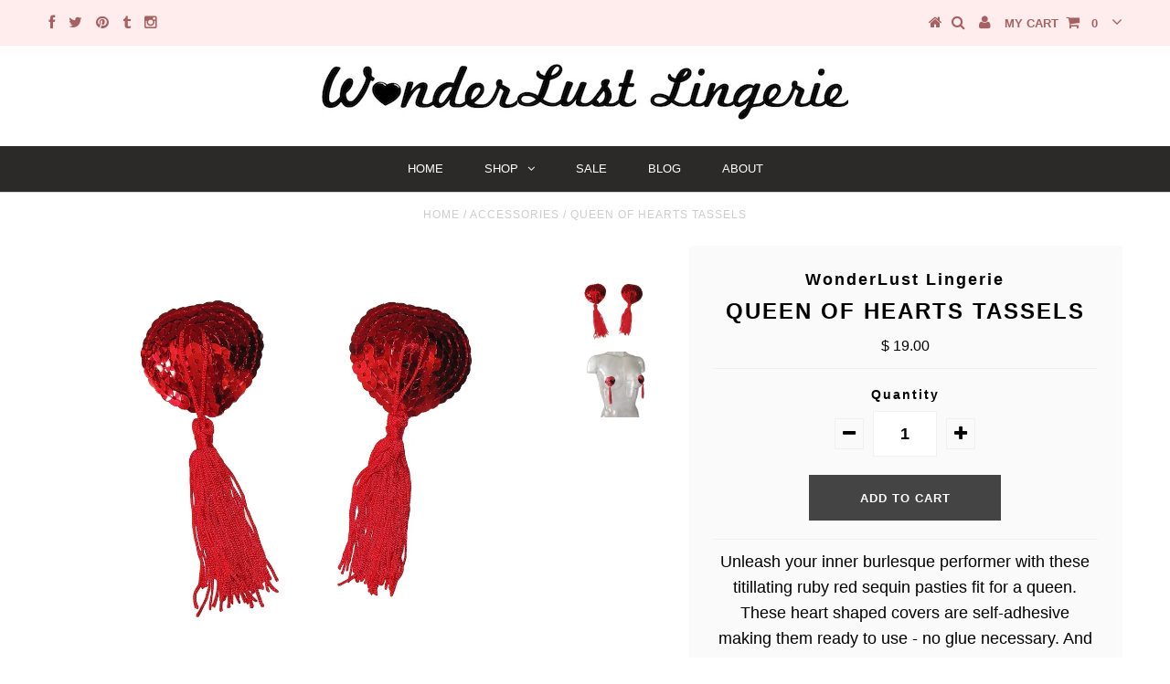

--- FILE ---
content_type: text/html; charset=utf-8
request_url: https://www.wonderlustlingerie.com/collections/accessories/products/queen-of-hearts-tassels
body_size: 18071
content:
<!DOCTYPE html>
<!--[if lt IE 7 ]><html class="ie ie6" lang="en"> <![endif]-->
<!--[if IE 7 ]><html class="ie ie7" lang="en"> <![endif]-->
<!--[if IE 8 ]><html class="ie ie8" lang="en"> <![endif]-->
<!--[if (gte IE 9)|!(IE)]><!--><html lang="en"> <!--<![endif]-->
<head>


  <meta charset="utf-8" />

  <!-- Basic Page Needs
================================================== -->

  <title>
    Queen Of Hearts Tassels &ndash; WonderLust Lingerie
  </title>
  
  <meta name="description" content="Shake &amp; shimmy in these red sequin pasties. Perfect for burlesque or the bedroom, these heart shaped nipple tassels are glamorous &amp; alternative. Have a look!" />
  
  <link rel="canonical" href="https://www.wonderlustlingerie.com/products/queen-of-hearts-tassels" />


  <!-- CSS
================================================== -->

  
  











  


   


 


  


  


     


  <link href='//fonts.googleapis.com/css?family=Open+Sans:400,300,700' rel='stylesheet' type='text/css'>
  








    


 


   


  <link href='//fonts.googleapis.com/css?family=Raleway:400,300,700' rel='stylesheet' type='text/css'>
 


  


 


 


 


  <link href="//www.wonderlustlingerie.com/cdn/shop/t/4/assets/stylesheet.css?v=1394219984727487341725647635" rel="stylesheet" type="text/css" media="all" />
  <link href="//www.wonderlustlingerie.com/cdn/shop/t/4/assets/custom.css?v=113960337686678867441454519329" rel="stylesheet" type="text/css" media="all" />
  <link href="//www.wonderlustlingerie.com/cdn/shop/t/4/assets/font-awesome.css?v=56740405129602268521454519323" rel="stylesheet" type="text/css" media="all" />
  <link href="//www.wonderlustlingerie.com/cdn/shop/t/4/assets/queries.css?v=86896009071974731791454519330" rel="stylesheet" type="text/css" media="all" />

  <!--[if IE 8 ]><link href="//www.wonderlustlingerie.com/cdn/shop/t/4/assets/ie8.css?v=69412378461599732951454519330" rel="stylesheet" type="text/css" media="all" /><![endif]-->

  <!--[if IE 7]>
<link href="//www.wonderlustlingerie.com/cdn/shop/t/4/assets/font-awesome-ie7.css?v=111952797986497000111454519322" rel="stylesheet" type="text/css" media="all" />
<![endif]-->

  <!-- JS
================================================== -->


  <script type="text/javascript" src="//ajax.googleapis.com/ajax/libs/jquery/1.9.1/jquery.min.js"></script>

  <script src="//www.wonderlustlingerie.com/cdn/shop/t/4/assets/theme.js?v=142295512197023578811632604032" type="text/javascript"></script> 
  <script src="//www.wonderlustlingerie.com/cdn/shopifycloud/storefront/assets/themes_support/option_selection-b017cd28.js" type="text/javascript"></script>  
  <script src="//www.wonderlustlingerie.com/cdn/shop/t/4/assets/jquery.cookie.js?v=17828251530371303061454519324" type="text/javascript"></script>
  <script src="//www.wonderlustlingerie.com/cdn/shop/t/4/assets/handlebars.js?v=145461055731307658311454519323" type="text/javascript"></script>
  <script src="//www.wonderlustlingerie.com/cdn/shop/t/4/assets/api.js?v=108513540937963795951454519321" type="text/javascript"></script>  
  <script src="//www.wonderlustlingerie.com/cdn/shop/t/4/assets/select.js?v=120738907725164342901454519326" type="text/javascript"></script>  
  <script src="//www.wonderlustlingerie.com/cdn/shop/t/4/assets/jquery.easing.1.3.js?v=27577153982462368941454519324" type="text/javascript"></script>
  <script src="//www.wonderlustlingerie.com/cdn/shop/t/4/assets/jquery.placeholder.js?v=150477182848718828971454519325" type="text/javascript"></script>  
  <script src="//www.wonderlustlingerie.com/cdn/shop/t/4/assets/modernizr.custom.js?v=45854973270124725641454519325" type="text/javascript"></script>
  <script src="//www.wonderlustlingerie.com/cdn/shop/t/4/assets/jquery.fancybox.js?v=13380858321439152031454519324" type="text/javascript"></script>
  <script src="//www.wonderlustlingerie.com/cdn/shop/t/4/assets/jquery.mousewheel-3.0.6.pack.js?v=51647933063221024201454519324" type="text/javascript"></script>  
  <script src="//www.wonderlustlingerie.com/cdn/shop/t/4/assets/jquery.dlmenu.js?v=175695220458763725611454519324" type="text/javascript"></script>  
  <script src="//www.wonderlustlingerie.com/cdn/shop/t/4/assets/jquery.flexslider.js?v=105616106368215232771454519324" type="text/javascript"></script>
  <script src="//www.wonderlustlingerie.com/cdn/shop/t/4/assets/wow.js?v=69792710777446479561454519327" type="text/javascript"></script>

  <script>
    new WOW().init();
  </script>


  
  <script src="//www.wonderlustlingerie.com/cdn/shop/t/4/assets/jquery.bxslider.js?v=120978460450183920691454519324" type="text/javascript"></script>
  <script src="//www.wonderlustlingerie.com/cdn/shop/t/4/assets/jquery.elevateZoom-2.5.5.min.js?v=44667287051798421191454519324" type="text/javascript"></script>
  
  


  <!--[if lt IE 9]>
<script src="//html5shim.googlecode.com/svn/trunk/html5.js"></script>
<![endif]-->

  <meta name="viewport" content="width=device-width, initial-scale=1, maximum-scale=1">

  <!-- Favicons
================================================== -->

  <link rel="shortcut icon" href="//www.wonderlustlingerie.com/cdn/shop/t/4/assets/favicon.png?v=127415918642059684581454892359">

  

  <script>window.performance && window.performance.mark && window.performance.mark('shopify.content_for_header.start');</script><meta name="facebook-domain-verification" content="0pn1gvjt35sstbctckekjtfxnkq6cw">
<meta id="shopify-digital-wallet" name="shopify-digital-wallet" content="/6601173/digital_wallets/dialog">
<meta name="shopify-checkout-api-token" content="27fd80930fa61580e7aa81deb0d9af46">
<meta id="in-context-paypal-metadata" data-shop-id="6601173" data-venmo-supported="false" data-environment="production" data-locale="en_US" data-paypal-v4="true" data-currency="USD">
<link rel="alternate" type="application/json+oembed" href="https://www.wonderlustlingerie.com/products/queen-of-hearts-tassels.oembed">
<script async="async" src="/checkouts/internal/preloads.js?locale=en-US"></script>
<link rel="preconnect" href="https://shop.app" crossorigin="anonymous">
<script async="async" src="https://shop.app/checkouts/internal/preloads.js?locale=en-US&shop_id=6601173" crossorigin="anonymous"></script>
<script id="shopify-features" type="application/json">{"accessToken":"27fd80930fa61580e7aa81deb0d9af46","betas":["rich-media-storefront-analytics"],"domain":"www.wonderlustlingerie.com","predictiveSearch":true,"shopId":6601173,"locale":"en"}</script>
<script>var Shopify = Shopify || {};
Shopify.shop = "wonderlust-lingerie.myshopify.com";
Shopify.locale = "en";
Shopify.currency = {"active":"USD","rate":"1.0"};
Shopify.country = "US";
Shopify.theme = {"name":"Testament","id":87365702,"schema_name":null,"schema_version":null,"theme_store_id":623,"role":"main"};
Shopify.theme.handle = "null";
Shopify.theme.style = {"id":null,"handle":null};
Shopify.cdnHost = "www.wonderlustlingerie.com/cdn";
Shopify.routes = Shopify.routes || {};
Shopify.routes.root = "/";</script>
<script type="module">!function(o){(o.Shopify=o.Shopify||{}).modules=!0}(window);</script>
<script>!function(o){function n(){var o=[];function n(){o.push(Array.prototype.slice.apply(arguments))}return n.q=o,n}var t=o.Shopify=o.Shopify||{};t.loadFeatures=n(),t.autoloadFeatures=n()}(window);</script>
<script>
  window.ShopifyPay = window.ShopifyPay || {};
  window.ShopifyPay.apiHost = "shop.app\/pay";
  window.ShopifyPay.redirectState = null;
</script>
<script id="shop-js-analytics" type="application/json">{"pageType":"product"}</script>
<script defer="defer" async type="module" src="//www.wonderlustlingerie.com/cdn/shopifycloud/shop-js/modules/v2/client.init-shop-cart-sync_BN7fPSNr.en.esm.js"></script>
<script defer="defer" async type="module" src="//www.wonderlustlingerie.com/cdn/shopifycloud/shop-js/modules/v2/chunk.common_Cbph3Kss.esm.js"></script>
<script defer="defer" async type="module" src="//www.wonderlustlingerie.com/cdn/shopifycloud/shop-js/modules/v2/chunk.modal_DKumMAJ1.esm.js"></script>
<script type="module">
  await import("//www.wonderlustlingerie.com/cdn/shopifycloud/shop-js/modules/v2/client.init-shop-cart-sync_BN7fPSNr.en.esm.js");
await import("//www.wonderlustlingerie.com/cdn/shopifycloud/shop-js/modules/v2/chunk.common_Cbph3Kss.esm.js");
await import("//www.wonderlustlingerie.com/cdn/shopifycloud/shop-js/modules/v2/chunk.modal_DKumMAJ1.esm.js");

  window.Shopify.SignInWithShop?.initShopCartSync?.({"fedCMEnabled":true,"windoidEnabled":true});

</script>
<script>
  window.Shopify = window.Shopify || {};
  if (!window.Shopify.featureAssets) window.Shopify.featureAssets = {};
  window.Shopify.featureAssets['shop-js'] = {"shop-cart-sync":["modules/v2/client.shop-cart-sync_CJVUk8Jm.en.esm.js","modules/v2/chunk.common_Cbph3Kss.esm.js","modules/v2/chunk.modal_DKumMAJ1.esm.js"],"init-fed-cm":["modules/v2/client.init-fed-cm_7Fvt41F4.en.esm.js","modules/v2/chunk.common_Cbph3Kss.esm.js","modules/v2/chunk.modal_DKumMAJ1.esm.js"],"init-shop-email-lookup-coordinator":["modules/v2/client.init-shop-email-lookup-coordinator_Cc088_bR.en.esm.js","modules/v2/chunk.common_Cbph3Kss.esm.js","modules/v2/chunk.modal_DKumMAJ1.esm.js"],"init-windoid":["modules/v2/client.init-windoid_hPopwJRj.en.esm.js","modules/v2/chunk.common_Cbph3Kss.esm.js","modules/v2/chunk.modal_DKumMAJ1.esm.js"],"shop-button":["modules/v2/client.shop-button_B0jaPSNF.en.esm.js","modules/v2/chunk.common_Cbph3Kss.esm.js","modules/v2/chunk.modal_DKumMAJ1.esm.js"],"shop-cash-offers":["modules/v2/client.shop-cash-offers_DPIskqss.en.esm.js","modules/v2/chunk.common_Cbph3Kss.esm.js","modules/v2/chunk.modal_DKumMAJ1.esm.js"],"shop-toast-manager":["modules/v2/client.shop-toast-manager_CK7RT69O.en.esm.js","modules/v2/chunk.common_Cbph3Kss.esm.js","modules/v2/chunk.modal_DKumMAJ1.esm.js"],"init-shop-cart-sync":["modules/v2/client.init-shop-cart-sync_BN7fPSNr.en.esm.js","modules/v2/chunk.common_Cbph3Kss.esm.js","modules/v2/chunk.modal_DKumMAJ1.esm.js"],"init-customer-accounts-sign-up":["modules/v2/client.init-customer-accounts-sign-up_CfPf4CXf.en.esm.js","modules/v2/client.shop-login-button_DeIztwXF.en.esm.js","modules/v2/chunk.common_Cbph3Kss.esm.js","modules/v2/chunk.modal_DKumMAJ1.esm.js"],"pay-button":["modules/v2/client.pay-button_CgIwFSYN.en.esm.js","modules/v2/chunk.common_Cbph3Kss.esm.js","modules/v2/chunk.modal_DKumMAJ1.esm.js"],"init-customer-accounts":["modules/v2/client.init-customer-accounts_DQ3x16JI.en.esm.js","modules/v2/client.shop-login-button_DeIztwXF.en.esm.js","modules/v2/chunk.common_Cbph3Kss.esm.js","modules/v2/chunk.modal_DKumMAJ1.esm.js"],"avatar":["modules/v2/client.avatar_BTnouDA3.en.esm.js"],"init-shop-for-new-customer-accounts":["modules/v2/client.init-shop-for-new-customer-accounts_CsZy_esa.en.esm.js","modules/v2/client.shop-login-button_DeIztwXF.en.esm.js","modules/v2/chunk.common_Cbph3Kss.esm.js","modules/v2/chunk.modal_DKumMAJ1.esm.js"],"shop-follow-button":["modules/v2/client.shop-follow-button_BRMJjgGd.en.esm.js","modules/v2/chunk.common_Cbph3Kss.esm.js","modules/v2/chunk.modal_DKumMAJ1.esm.js"],"checkout-modal":["modules/v2/client.checkout-modal_B9Drz_yf.en.esm.js","modules/v2/chunk.common_Cbph3Kss.esm.js","modules/v2/chunk.modal_DKumMAJ1.esm.js"],"shop-login-button":["modules/v2/client.shop-login-button_DeIztwXF.en.esm.js","modules/v2/chunk.common_Cbph3Kss.esm.js","modules/v2/chunk.modal_DKumMAJ1.esm.js"],"lead-capture":["modules/v2/client.lead-capture_DXYzFM3R.en.esm.js","modules/v2/chunk.common_Cbph3Kss.esm.js","modules/v2/chunk.modal_DKumMAJ1.esm.js"],"shop-login":["modules/v2/client.shop-login_CA5pJqmO.en.esm.js","modules/v2/chunk.common_Cbph3Kss.esm.js","modules/v2/chunk.modal_DKumMAJ1.esm.js"],"payment-terms":["modules/v2/client.payment-terms_BxzfvcZJ.en.esm.js","modules/v2/chunk.common_Cbph3Kss.esm.js","modules/v2/chunk.modal_DKumMAJ1.esm.js"]};
</script>
<script>(function() {
  var isLoaded = false;
  function asyncLoad() {
    if (isLoaded) return;
    isLoaded = true;
    var urls = ["https:\/\/assets1.adroll.com\/shopify\/latest\/j\/shopify_rolling_bootstrap_v2.js?adroll_adv_id=KXRTHCUARNARDNTGFCSMP5\u0026adroll_pix_id=CFKJWFSOFBBVRL5EMQUZDA\u0026shop=wonderlust-lingerie.myshopify.com"];
    for (var i = 0; i < urls.length; i++) {
      var s = document.createElement('script');
      s.type = 'text/javascript';
      s.async = true;
      s.src = urls[i];
      var x = document.getElementsByTagName('script')[0];
      x.parentNode.insertBefore(s, x);
    }
  };
  if(window.attachEvent) {
    window.attachEvent('onload', asyncLoad);
  } else {
    window.addEventListener('load', asyncLoad, false);
  }
})();</script>
<script id="__st">var __st={"a":6601173,"offset":-18000,"reqid":"83ea10a3-5886-4089-a809-0c836d2d5415-1769742273","pageurl":"www.wonderlustlingerie.com\/collections\/accessories\/products\/queen-of-hearts-tassels","u":"d88fc1b925e8","p":"product","rtyp":"product","rid":383137007};</script>
<script>window.ShopifyPaypalV4VisibilityTracking = true;</script>
<script id="captcha-bootstrap">!function(){'use strict';const t='contact',e='account',n='new_comment',o=[[t,t],['blogs',n],['comments',n],[t,'customer']],c=[[e,'customer_login'],[e,'guest_login'],[e,'recover_customer_password'],[e,'create_customer']],r=t=>t.map((([t,e])=>`form[action*='/${t}']:not([data-nocaptcha='true']) input[name='form_type'][value='${e}']`)).join(','),a=t=>()=>t?[...document.querySelectorAll(t)].map((t=>t.form)):[];function s(){const t=[...o],e=r(t);return a(e)}const i='password',u='form_key',d=['recaptcha-v3-token','g-recaptcha-response','h-captcha-response',i],f=()=>{try{return window.sessionStorage}catch{return}},m='__shopify_v',_=t=>t.elements[u];function p(t,e,n=!1){try{const o=window.sessionStorage,c=JSON.parse(o.getItem(e)),{data:r}=function(t){const{data:e,action:n}=t;return t[m]||n?{data:e,action:n}:{data:t,action:n}}(c);for(const[e,n]of Object.entries(r))t.elements[e]&&(t.elements[e].value=n);n&&o.removeItem(e)}catch(o){console.error('form repopulation failed',{error:o})}}const l='form_type',E='cptcha';function T(t){t.dataset[E]=!0}const w=window,h=w.document,L='Shopify',v='ce_forms',y='captcha';let A=!1;((t,e)=>{const n=(g='f06e6c50-85a8-45c8-87d0-21a2b65856fe',I='https://cdn.shopify.com/shopifycloud/storefront-forms-hcaptcha/ce_storefront_forms_captcha_hcaptcha.v1.5.2.iife.js',D={infoText:'Protected by hCaptcha',privacyText:'Privacy',termsText:'Terms'},(t,e,n)=>{const o=w[L][v],c=o.bindForm;if(c)return c(t,g,e,D).then(n);var r;o.q.push([[t,g,e,D],n]),r=I,A||(h.body.append(Object.assign(h.createElement('script'),{id:'captcha-provider',async:!0,src:r})),A=!0)});var g,I,D;w[L]=w[L]||{},w[L][v]=w[L][v]||{},w[L][v].q=[],w[L][y]=w[L][y]||{},w[L][y].protect=function(t,e){n(t,void 0,e),T(t)},Object.freeze(w[L][y]),function(t,e,n,w,h,L){const[v,y,A,g]=function(t,e,n){const i=e?o:[],u=t?c:[],d=[...i,...u],f=r(d),m=r(i),_=r(d.filter((([t,e])=>n.includes(e))));return[a(f),a(m),a(_),s()]}(w,h,L),I=t=>{const e=t.target;return e instanceof HTMLFormElement?e:e&&e.form},D=t=>v().includes(t);t.addEventListener('submit',(t=>{const e=I(t);if(!e)return;const n=D(e)&&!e.dataset.hcaptchaBound&&!e.dataset.recaptchaBound,o=_(e),c=g().includes(e)&&(!o||!o.value);(n||c)&&t.preventDefault(),c&&!n&&(function(t){try{if(!f())return;!function(t){const e=f();if(!e)return;const n=_(t);if(!n)return;const o=n.value;o&&e.removeItem(o)}(t);const e=Array.from(Array(32),(()=>Math.random().toString(36)[2])).join('');!function(t,e){_(t)||t.append(Object.assign(document.createElement('input'),{type:'hidden',name:u})),t.elements[u].value=e}(t,e),function(t,e){const n=f();if(!n)return;const o=[...t.querySelectorAll(`input[type='${i}']`)].map((({name:t})=>t)),c=[...d,...o],r={};for(const[a,s]of new FormData(t).entries())c.includes(a)||(r[a]=s);n.setItem(e,JSON.stringify({[m]:1,action:t.action,data:r}))}(t,e)}catch(e){console.error('failed to persist form',e)}}(e),e.submit())}));const S=(t,e)=>{t&&!t.dataset[E]&&(n(t,e.some((e=>e===t))),T(t))};for(const o of['focusin','change'])t.addEventListener(o,(t=>{const e=I(t);D(e)&&S(e,y())}));const B=e.get('form_key'),M=e.get(l),P=B&&M;t.addEventListener('DOMContentLoaded',(()=>{const t=y();if(P)for(const e of t)e.elements[l].value===M&&p(e,B);[...new Set([...A(),...v().filter((t=>'true'===t.dataset.shopifyCaptcha))])].forEach((e=>S(e,t)))}))}(h,new URLSearchParams(w.location.search),n,t,e,['guest_login'])})(!0,!0)}();</script>
<script integrity="sha256-4kQ18oKyAcykRKYeNunJcIwy7WH5gtpwJnB7kiuLZ1E=" data-source-attribution="shopify.loadfeatures" defer="defer" src="//www.wonderlustlingerie.com/cdn/shopifycloud/storefront/assets/storefront/load_feature-a0a9edcb.js" crossorigin="anonymous"></script>
<script crossorigin="anonymous" defer="defer" src="//www.wonderlustlingerie.com/cdn/shopifycloud/storefront/assets/shopify_pay/storefront-65b4c6d7.js?v=20250812"></script>
<script data-source-attribution="shopify.dynamic_checkout.dynamic.init">var Shopify=Shopify||{};Shopify.PaymentButton=Shopify.PaymentButton||{isStorefrontPortableWallets:!0,init:function(){window.Shopify.PaymentButton.init=function(){};var t=document.createElement("script");t.src="https://www.wonderlustlingerie.com/cdn/shopifycloud/portable-wallets/latest/portable-wallets.en.js",t.type="module",document.head.appendChild(t)}};
</script>
<script data-source-attribution="shopify.dynamic_checkout.buyer_consent">
  function portableWalletsHideBuyerConsent(e){var t=document.getElementById("shopify-buyer-consent"),n=document.getElementById("shopify-subscription-policy-button");t&&n&&(t.classList.add("hidden"),t.setAttribute("aria-hidden","true"),n.removeEventListener("click",e))}function portableWalletsShowBuyerConsent(e){var t=document.getElementById("shopify-buyer-consent"),n=document.getElementById("shopify-subscription-policy-button");t&&n&&(t.classList.remove("hidden"),t.removeAttribute("aria-hidden"),n.addEventListener("click",e))}window.Shopify?.PaymentButton&&(window.Shopify.PaymentButton.hideBuyerConsent=portableWalletsHideBuyerConsent,window.Shopify.PaymentButton.showBuyerConsent=portableWalletsShowBuyerConsent);
</script>
<script data-source-attribution="shopify.dynamic_checkout.cart.bootstrap">document.addEventListener("DOMContentLoaded",(function(){function t(){return document.querySelector("shopify-accelerated-checkout-cart, shopify-accelerated-checkout")}if(t())Shopify.PaymentButton.init();else{new MutationObserver((function(e,n){t()&&(Shopify.PaymentButton.init(),n.disconnect())})).observe(document.body,{childList:!0,subtree:!0})}}));
</script>
<link id="shopify-accelerated-checkout-styles" rel="stylesheet" media="screen" href="https://www.wonderlustlingerie.com/cdn/shopifycloud/portable-wallets/latest/accelerated-checkout-backwards-compat.css" crossorigin="anonymous">
<style id="shopify-accelerated-checkout-cart">
        #shopify-buyer-consent {
  margin-top: 1em;
  display: inline-block;
  width: 100%;
}

#shopify-buyer-consent.hidden {
  display: none;
}

#shopify-subscription-policy-button {
  background: none;
  border: none;
  padding: 0;
  text-decoration: underline;
  font-size: inherit;
  cursor: pointer;
}

#shopify-subscription-policy-button::before {
  box-shadow: none;
}

      </style>

<script>window.performance && window.performance.mark && window.performance.mark('shopify.content_for_header.end');</script>


  
  <script type="text/javascript">
    if($(window).width() > 500){
      // Fancybox Join our mailing list popup
      $(document).ready(function(){

        var check_cookie = $.cookie('mailing_list_delay_popup');
        if(check_cookie == null){
          $.cookie('mailing_list_delay_popup', 'expires_seven_days', { expires: 7 });
          //fire your fancybox here
          setTimeout(function(){
            $.fancybox({
              href: "#subscribe_popup"
            });
          }, 3000);
        }
      }); 
    };

  </script>  
  

  <script type="text/javascript">
    $(window).load(function() {  
      $('.prod-image').matchHeight();

    });
  </script> 

  <link rel="next" href="/next"/>
  <link rel="prev" href="/prev"/>

<link href="https://monorail-edge.shopifysvc.com" rel="dns-prefetch">
<script>(function(){if ("sendBeacon" in navigator && "performance" in window) {try {var session_token_from_headers = performance.getEntriesByType('navigation')[0].serverTiming.find(x => x.name == '_s').description;} catch {var session_token_from_headers = undefined;}var session_cookie_matches = document.cookie.match(/_shopify_s=([^;]*)/);var session_token_from_cookie = session_cookie_matches && session_cookie_matches.length === 2 ? session_cookie_matches[1] : "";var session_token = session_token_from_headers || session_token_from_cookie || "";function handle_abandonment_event(e) {var entries = performance.getEntries().filter(function(entry) {return /monorail-edge.shopifysvc.com/.test(entry.name);});if (!window.abandonment_tracked && entries.length === 0) {window.abandonment_tracked = true;var currentMs = Date.now();var navigation_start = performance.timing.navigationStart;var payload = {shop_id: 6601173,url: window.location.href,navigation_start,duration: currentMs - navigation_start,session_token,page_type: "product"};window.navigator.sendBeacon("https://monorail-edge.shopifysvc.com/v1/produce", JSON.stringify({schema_id: "online_store_buyer_site_abandonment/1.1",payload: payload,metadata: {event_created_at_ms: currentMs,event_sent_at_ms: currentMs}}));}}window.addEventListener('pagehide', handle_abandonment_event);}}());</script>
<script id="web-pixels-manager-setup">(function e(e,d,r,n,o){if(void 0===o&&(o={}),!Boolean(null===(a=null===(i=window.Shopify)||void 0===i?void 0:i.analytics)||void 0===a?void 0:a.replayQueue)){var i,a;window.Shopify=window.Shopify||{};var t=window.Shopify;t.analytics=t.analytics||{};var s=t.analytics;s.replayQueue=[],s.publish=function(e,d,r){return s.replayQueue.push([e,d,r]),!0};try{self.performance.mark("wpm:start")}catch(e){}var l=function(){var e={modern:/Edge?\/(1{2}[4-9]|1[2-9]\d|[2-9]\d{2}|\d{4,})\.\d+(\.\d+|)|Firefox\/(1{2}[4-9]|1[2-9]\d|[2-9]\d{2}|\d{4,})\.\d+(\.\d+|)|Chrom(ium|e)\/(9{2}|\d{3,})\.\d+(\.\d+|)|(Maci|X1{2}).+ Version\/(15\.\d+|(1[6-9]|[2-9]\d|\d{3,})\.\d+)([,.]\d+|)( \(\w+\)|)( Mobile\/\w+|) Safari\/|Chrome.+OPR\/(9{2}|\d{3,})\.\d+\.\d+|(CPU[ +]OS|iPhone[ +]OS|CPU[ +]iPhone|CPU IPhone OS|CPU iPad OS)[ +]+(15[._]\d+|(1[6-9]|[2-9]\d|\d{3,})[._]\d+)([._]\d+|)|Android:?[ /-](13[3-9]|1[4-9]\d|[2-9]\d{2}|\d{4,})(\.\d+|)(\.\d+|)|Android.+Firefox\/(13[5-9]|1[4-9]\d|[2-9]\d{2}|\d{4,})\.\d+(\.\d+|)|Android.+Chrom(ium|e)\/(13[3-9]|1[4-9]\d|[2-9]\d{2}|\d{4,})\.\d+(\.\d+|)|SamsungBrowser\/([2-9]\d|\d{3,})\.\d+/,legacy:/Edge?\/(1[6-9]|[2-9]\d|\d{3,})\.\d+(\.\d+|)|Firefox\/(5[4-9]|[6-9]\d|\d{3,})\.\d+(\.\d+|)|Chrom(ium|e)\/(5[1-9]|[6-9]\d|\d{3,})\.\d+(\.\d+|)([\d.]+$|.*Safari\/(?![\d.]+ Edge\/[\d.]+$))|(Maci|X1{2}).+ Version\/(10\.\d+|(1[1-9]|[2-9]\d|\d{3,})\.\d+)([,.]\d+|)( \(\w+\)|)( Mobile\/\w+|) Safari\/|Chrome.+OPR\/(3[89]|[4-9]\d|\d{3,})\.\d+\.\d+|(CPU[ +]OS|iPhone[ +]OS|CPU[ +]iPhone|CPU IPhone OS|CPU iPad OS)[ +]+(10[._]\d+|(1[1-9]|[2-9]\d|\d{3,})[._]\d+)([._]\d+|)|Android:?[ /-](13[3-9]|1[4-9]\d|[2-9]\d{2}|\d{4,})(\.\d+|)(\.\d+|)|Mobile Safari.+OPR\/([89]\d|\d{3,})\.\d+\.\d+|Android.+Firefox\/(13[5-9]|1[4-9]\d|[2-9]\d{2}|\d{4,})\.\d+(\.\d+|)|Android.+Chrom(ium|e)\/(13[3-9]|1[4-9]\d|[2-9]\d{2}|\d{4,})\.\d+(\.\d+|)|Android.+(UC? ?Browser|UCWEB|U3)[ /]?(15\.([5-9]|\d{2,})|(1[6-9]|[2-9]\d|\d{3,})\.\d+)\.\d+|SamsungBrowser\/(5\.\d+|([6-9]|\d{2,})\.\d+)|Android.+MQ{2}Browser\/(14(\.(9|\d{2,})|)|(1[5-9]|[2-9]\d|\d{3,})(\.\d+|))(\.\d+|)|K[Aa][Ii]OS\/(3\.\d+|([4-9]|\d{2,})\.\d+)(\.\d+|)/},d=e.modern,r=e.legacy,n=navigator.userAgent;return n.match(d)?"modern":n.match(r)?"legacy":"unknown"}(),u="modern"===l?"modern":"legacy",c=(null!=n?n:{modern:"",legacy:""})[u],f=function(e){return[e.baseUrl,"/wpm","/b",e.hashVersion,"modern"===e.buildTarget?"m":"l",".js"].join("")}({baseUrl:d,hashVersion:r,buildTarget:u}),m=function(e){var d=e.version,r=e.bundleTarget,n=e.surface,o=e.pageUrl,i=e.monorailEndpoint;return{emit:function(e){var a=e.status,t=e.errorMsg,s=(new Date).getTime(),l=JSON.stringify({metadata:{event_sent_at_ms:s},events:[{schema_id:"web_pixels_manager_load/3.1",payload:{version:d,bundle_target:r,page_url:o,status:a,surface:n,error_msg:t},metadata:{event_created_at_ms:s}}]});if(!i)return console&&console.warn&&console.warn("[Web Pixels Manager] No Monorail endpoint provided, skipping logging."),!1;try{return self.navigator.sendBeacon.bind(self.navigator)(i,l)}catch(e){}var u=new XMLHttpRequest;try{return u.open("POST",i,!0),u.setRequestHeader("Content-Type","text/plain"),u.send(l),!0}catch(e){return console&&console.warn&&console.warn("[Web Pixels Manager] Got an unhandled error while logging to Monorail."),!1}}}}({version:r,bundleTarget:l,surface:e.surface,pageUrl:self.location.href,monorailEndpoint:e.monorailEndpoint});try{o.browserTarget=l,function(e){var d=e.src,r=e.async,n=void 0===r||r,o=e.onload,i=e.onerror,a=e.sri,t=e.scriptDataAttributes,s=void 0===t?{}:t,l=document.createElement("script"),u=document.querySelector("head"),c=document.querySelector("body");if(l.async=n,l.src=d,a&&(l.integrity=a,l.crossOrigin="anonymous"),s)for(var f in s)if(Object.prototype.hasOwnProperty.call(s,f))try{l.dataset[f]=s[f]}catch(e){}if(o&&l.addEventListener("load",o),i&&l.addEventListener("error",i),u)u.appendChild(l);else{if(!c)throw new Error("Did not find a head or body element to append the script");c.appendChild(l)}}({src:f,async:!0,onload:function(){if(!function(){var e,d;return Boolean(null===(d=null===(e=window.Shopify)||void 0===e?void 0:e.analytics)||void 0===d?void 0:d.initialized)}()){var d=window.webPixelsManager.init(e)||void 0;if(d){var r=window.Shopify.analytics;r.replayQueue.forEach((function(e){var r=e[0],n=e[1],o=e[2];d.publishCustomEvent(r,n,o)})),r.replayQueue=[],r.publish=d.publishCustomEvent,r.visitor=d.visitor,r.initialized=!0}}},onerror:function(){return m.emit({status:"failed",errorMsg:"".concat(f," has failed to load")})},sri:function(e){var d=/^sha384-[A-Za-z0-9+/=]+$/;return"string"==typeof e&&d.test(e)}(c)?c:"",scriptDataAttributes:o}),m.emit({status:"loading"})}catch(e){m.emit({status:"failed",errorMsg:(null==e?void 0:e.message)||"Unknown error"})}}})({shopId: 6601173,storefrontBaseUrl: "https://www.wonderlustlingerie.com",extensionsBaseUrl: "https://extensions.shopifycdn.com/cdn/shopifycloud/web-pixels-manager",monorailEndpoint: "https://monorail-edge.shopifysvc.com/unstable/produce_batch",surface: "storefront-renderer",enabledBetaFlags: ["2dca8a86"],webPixelsConfigList: [{"id":"54526026","eventPayloadVersion":"v1","runtimeContext":"LAX","scriptVersion":"1","type":"CUSTOM","privacyPurposes":["MARKETING"],"name":"Meta pixel (migrated)"},{"id":"66027594","eventPayloadVersion":"v1","runtimeContext":"LAX","scriptVersion":"1","type":"CUSTOM","privacyPurposes":["ANALYTICS"],"name":"Google Analytics tag (migrated)"},{"id":"shopify-app-pixel","configuration":"{}","eventPayloadVersion":"v1","runtimeContext":"STRICT","scriptVersion":"0450","apiClientId":"shopify-pixel","type":"APP","privacyPurposes":["ANALYTICS","MARKETING"]},{"id":"shopify-custom-pixel","eventPayloadVersion":"v1","runtimeContext":"LAX","scriptVersion":"0450","apiClientId":"shopify-pixel","type":"CUSTOM","privacyPurposes":["ANALYTICS","MARKETING"]}],isMerchantRequest: false,initData: {"shop":{"name":"WonderLust Lingerie","paymentSettings":{"currencyCode":"USD"},"myshopifyDomain":"wonderlust-lingerie.myshopify.com","countryCode":"US","storefrontUrl":"https:\/\/www.wonderlustlingerie.com"},"customer":null,"cart":null,"checkout":null,"productVariants":[{"price":{"amount":19.0,"currencyCode":"USD"},"product":{"title":"Queen Of Hearts Tassels","vendor":"WonderLust Lingerie","id":"383137007","untranslatedTitle":"Queen Of Hearts Tassels","url":"\/products\/queen-of-hearts-tassels","type":"Accessories"},"id":"897599703","image":{"src":"\/\/www.wonderlustlingerie.com\/cdn\/shop\/products\/wl_heart_pastie_flat3.jpg?v=1534383283"},"sku":"17777","title":"O\/S fits most","untranslatedTitle":"O\/S fits most"}],"purchasingCompany":null},},"https://www.wonderlustlingerie.com/cdn","1d2a099fw23dfb22ep557258f5m7a2edbae",{"modern":"","legacy":""},{"shopId":"6601173","storefrontBaseUrl":"https:\/\/www.wonderlustlingerie.com","extensionBaseUrl":"https:\/\/extensions.shopifycdn.com\/cdn\/shopifycloud\/web-pixels-manager","surface":"storefront-renderer","enabledBetaFlags":"[\"2dca8a86\"]","isMerchantRequest":"false","hashVersion":"1d2a099fw23dfb22ep557258f5m7a2edbae","publish":"custom","events":"[[\"page_viewed\",{}],[\"product_viewed\",{\"productVariant\":{\"price\":{\"amount\":19.0,\"currencyCode\":\"USD\"},\"product\":{\"title\":\"Queen Of Hearts Tassels\",\"vendor\":\"WonderLust Lingerie\",\"id\":\"383137007\",\"untranslatedTitle\":\"Queen Of Hearts Tassels\",\"url\":\"\/products\/queen-of-hearts-tassels\",\"type\":\"Accessories\"},\"id\":\"897599703\",\"image\":{\"src\":\"\/\/www.wonderlustlingerie.com\/cdn\/shop\/products\/wl_heart_pastie_flat3.jpg?v=1534383283\"},\"sku\":\"17777\",\"title\":\"O\/S fits most\",\"untranslatedTitle\":\"O\/S fits most\"}}]]"});</script><script>
  window.ShopifyAnalytics = window.ShopifyAnalytics || {};
  window.ShopifyAnalytics.meta = window.ShopifyAnalytics.meta || {};
  window.ShopifyAnalytics.meta.currency = 'USD';
  var meta = {"product":{"id":383137007,"gid":"gid:\/\/shopify\/Product\/383137007","vendor":"WonderLust Lingerie","type":"Accessories","handle":"queen-of-hearts-tassels","variants":[{"id":897599703,"price":1900,"name":"Queen Of Hearts Tassels - O\/S fits most","public_title":"O\/S fits most","sku":"17777"}],"remote":false},"page":{"pageType":"product","resourceType":"product","resourceId":383137007,"requestId":"83ea10a3-5886-4089-a809-0c836d2d5415-1769742273"}};
  for (var attr in meta) {
    window.ShopifyAnalytics.meta[attr] = meta[attr];
  }
</script>
<script class="analytics">
  (function () {
    var customDocumentWrite = function(content) {
      var jquery = null;

      if (window.jQuery) {
        jquery = window.jQuery;
      } else if (window.Checkout && window.Checkout.$) {
        jquery = window.Checkout.$;
      }

      if (jquery) {
        jquery('body').append(content);
      }
    };

    var hasLoggedConversion = function(token) {
      if (token) {
        return document.cookie.indexOf('loggedConversion=' + token) !== -1;
      }
      return false;
    }

    var setCookieIfConversion = function(token) {
      if (token) {
        var twoMonthsFromNow = new Date(Date.now());
        twoMonthsFromNow.setMonth(twoMonthsFromNow.getMonth() + 2);

        document.cookie = 'loggedConversion=' + token + '; expires=' + twoMonthsFromNow;
      }
    }

    var trekkie = window.ShopifyAnalytics.lib = window.trekkie = window.trekkie || [];
    if (trekkie.integrations) {
      return;
    }
    trekkie.methods = [
      'identify',
      'page',
      'ready',
      'track',
      'trackForm',
      'trackLink'
    ];
    trekkie.factory = function(method) {
      return function() {
        var args = Array.prototype.slice.call(arguments);
        args.unshift(method);
        trekkie.push(args);
        return trekkie;
      };
    };
    for (var i = 0; i < trekkie.methods.length; i++) {
      var key = trekkie.methods[i];
      trekkie[key] = trekkie.factory(key);
    }
    trekkie.load = function(config) {
      trekkie.config = config || {};
      trekkie.config.initialDocumentCookie = document.cookie;
      var first = document.getElementsByTagName('script')[0];
      var script = document.createElement('script');
      script.type = 'text/javascript';
      script.onerror = function(e) {
        var scriptFallback = document.createElement('script');
        scriptFallback.type = 'text/javascript';
        scriptFallback.onerror = function(error) {
                var Monorail = {
      produce: function produce(monorailDomain, schemaId, payload) {
        var currentMs = new Date().getTime();
        var event = {
          schema_id: schemaId,
          payload: payload,
          metadata: {
            event_created_at_ms: currentMs,
            event_sent_at_ms: currentMs
          }
        };
        return Monorail.sendRequest("https://" + monorailDomain + "/v1/produce", JSON.stringify(event));
      },
      sendRequest: function sendRequest(endpointUrl, payload) {
        // Try the sendBeacon API
        if (window && window.navigator && typeof window.navigator.sendBeacon === 'function' && typeof window.Blob === 'function' && !Monorail.isIos12()) {
          var blobData = new window.Blob([payload], {
            type: 'text/plain'
          });

          if (window.navigator.sendBeacon(endpointUrl, blobData)) {
            return true;
          } // sendBeacon was not successful

        } // XHR beacon

        var xhr = new XMLHttpRequest();

        try {
          xhr.open('POST', endpointUrl);
          xhr.setRequestHeader('Content-Type', 'text/plain');
          xhr.send(payload);
        } catch (e) {
          console.log(e);
        }

        return false;
      },
      isIos12: function isIos12() {
        return window.navigator.userAgent.lastIndexOf('iPhone; CPU iPhone OS 12_') !== -1 || window.navigator.userAgent.lastIndexOf('iPad; CPU OS 12_') !== -1;
      }
    };
    Monorail.produce('monorail-edge.shopifysvc.com',
      'trekkie_storefront_load_errors/1.1',
      {shop_id: 6601173,
      theme_id: 87365702,
      app_name: "storefront",
      context_url: window.location.href,
      source_url: "//www.wonderlustlingerie.com/cdn/s/trekkie.storefront.c59ea00e0474b293ae6629561379568a2d7c4bba.min.js"});

        };
        scriptFallback.async = true;
        scriptFallback.src = '//www.wonderlustlingerie.com/cdn/s/trekkie.storefront.c59ea00e0474b293ae6629561379568a2d7c4bba.min.js';
        first.parentNode.insertBefore(scriptFallback, first);
      };
      script.async = true;
      script.src = '//www.wonderlustlingerie.com/cdn/s/trekkie.storefront.c59ea00e0474b293ae6629561379568a2d7c4bba.min.js';
      first.parentNode.insertBefore(script, first);
    };
    trekkie.load(
      {"Trekkie":{"appName":"storefront","development":false,"defaultAttributes":{"shopId":6601173,"isMerchantRequest":null,"themeId":87365702,"themeCityHash":"2434294680044067163","contentLanguage":"en","currency":"USD","eventMetadataId":"a56c81f1-4e95-4be7-a166-b6423bdd5fe5"},"isServerSideCookieWritingEnabled":true,"monorailRegion":"shop_domain","enabledBetaFlags":["65f19447","b5387b81"]},"Session Attribution":{},"S2S":{"facebookCapiEnabled":true,"source":"trekkie-storefront-renderer","apiClientId":580111}}
    );

    var loaded = false;
    trekkie.ready(function() {
      if (loaded) return;
      loaded = true;

      window.ShopifyAnalytics.lib = window.trekkie;

      var originalDocumentWrite = document.write;
      document.write = customDocumentWrite;
      try { window.ShopifyAnalytics.merchantGoogleAnalytics.call(this); } catch(error) {};
      document.write = originalDocumentWrite;

      window.ShopifyAnalytics.lib.page(null,{"pageType":"product","resourceType":"product","resourceId":383137007,"requestId":"83ea10a3-5886-4089-a809-0c836d2d5415-1769742273","shopifyEmitted":true});

      var match = window.location.pathname.match(/checkouts\/(.+)\/(thank_you|post_purchase)/)
      var token = match? match[1]: undefined;
      if (!hasLoggedConversion(token)) {
        setCookieIfConversion(token);
        window.ShopifyAnalytics.lib.track("Viewed Product",{"currency":"USD","variantId":897599703,"productId":383137007,"productGid":"gid:\/\/shopify\/Product\/383137007","name":"Queen Of Hearts Tassels - O\/S fits most","price":"19.00","sku":"17777","brand":"WonderLust Lingerie","variant":"O\/S fits most","category":"Accessories","nonInteraction":true,"remote":false},undefined,undefined,{"shopifyEmitted":true});
      window.ShopifyAnalytics.lib.track("monorail:\/\/trekkie_storefront_viewed_product\/1.1",{"currency":"USD","variantId":897599703,"productId":383137007,"productGid":"gid:\/\/shopify\/Product\/383137007","name":"Queen Of Hearts Tassels - O\/S fits most","price":"19.00","sku":"17777","brand":"WonderLust Lingerie","variant":"O\/S fits most","category":"Accessories","nonInteraction":true,"remote":false,"referer":"https:\/\/www.wonderlustlingerie.com\/collections\/accessories\/products\/queen-of-hearts-tassels"});
      }
    });


        var eventsListenerScript = document.createElement('script');
        eventsListenerScript.async = true;
        eventsListenerScript.src = "//www.wonderlustlingerie.com/cdn/shopifycloud/storefront/assets/shop_events_listener-3da45d37.js";
        document.getElementsByTagName('head')[0].appendChild(eventsListenerScript);

})();</script>
  <script>
  if (!window.ga || (window.ga && typeof window.ga !== 'function')) {
    window.ga = function ga() {
      (window.ga.q = window.ga.q || []).push(arguments);
      if (window.Shopify && window.Shopify.analytics && typeof window.Shopify.analytics.publish === 'function') {
        window.Shopify.analytics.publish("ga_stub_called", {}, {sendTo: "google_osp_migration"});
      }
      console.error("Shopify's Google Analytics stub called with:", Array.from(arguments), "\nSee https://help.shopify.com/manual/promoting-marketing/pixels/pixel-migration#google for more information.");
    };
    if (window.Shopify && window.Shopify.analytics && typeof window.Shopify.analytics.publish === 'function') {
      window.Shopify.analytics.publish("ga_stub_initialized", {}, {sendTo: "google_osp_migration"});
    }
  }
</script>
<script
  defer
  src="https://www.wonderlustlingerie.com/cdn/shopifycloud/perf-kit/shopify-perf-kit-3.1.0.min.js"
  data-application="storefront-renderer"
  data-shop-id="6601173"
  data-render-region="gcp-us-central1"
  data-page-type="product"
  data-theme-instance-id="87365702"
  data-theme-name=""
  data-theme-version=""
  data-monorail-region="shop_domain"
  data-resource-timing-sampling-rate="10"
  data-shs="true"
  data-shs-beacon="true"
  data-shs-export-with-fetch="true"
  data-shs-logs-sample-rate="1"
  data-shs-beacon-endpoint="https://www.wonderlustlingerie.com/api/collect"
></script>
</head>


<body class="gridlock  product">

  <div id="dl-menu" class="dl-menuwrapper">
    <button class="dl-trigger"><i class="icon-align-justify"></i></button>
    <ul class="dl-menu">

      
      <li >
        <a href="/" title="">Home</a>
        
        
      </li>
      
      <li >
        <a href="/collections/all" title="">Shop</a>
        
               
        <ul class="dl-submenu">
          
          <li><a href="/collections/bras">Bras</a>

            
            

          </li>
          
          <li><a href="/collections/undies">Undies</a>

            
            

          </li>
          
          <li><a href="/collections/lingerie">Lingerie</a>

            
            

          </li>
          
          <li><a href="/collections/sleepwear">Sleepwear</a>

            
            

          </li>
          
          <li><a href="/collections/swimwear">Swimwear</a>

            
            

          </li>
          
          <li><a href="/collections/hosiery">Hosiery</a>

            
            

          </li>
          
          <li><a href="/collections/accessories">Accessories</a>

            
            

          </li>
          
        </ul>
        
      </li>
      
      <li >
        <a href="/collections/sale" title="">Sale</a>
        
        
      </li>
      
      <li >
        <a href="/blogs/news" title="">Blog</a>
        
        
      </li>
      
      <li >
        <a href="/pages/about-us" title="">About</a>
        
        
      </li>
      
    </ul>
  </div><!-- /dl-menuwrapper -->  

  <script>
    $(function() {
      $( '#dl-menu' ).dlmenu({
        animationClasses : { classin : 'dl-animate-in-2', classout : 'dl-animate-out-2' }
      });
    });
  </script>  

  <div class="page-wrap">

    <header>
      <div class="row">

        <ul id="social-icons" class="desktop-4 tablet-6 mobile-hide">
          <li><a href="https://www.facebook.com/wonderll" target="_blank"><i class="icon-facebook icon-2x"></i></a></li>
          <li><a href="https://twitter.com/WLLingerie" target="_blank"><i class="icon-twitter icon-2x"></i></a></li>
          <li><a href="https://www.pinterest.com/WLLingerie/" target="_blank"><i class="icon-pinterest icon-2x"></i></a></li>
          <li><a href="http://wonderlustlingerie.tumblr.com/" target="_blank"><i class="icon-tumblr icon-2x"></i></a></li>
          
          
          <li><a href="//instagram.com/Wonderlust_lingerie" target="_blank"><i class="icon-instagram icon-2x"></i></a></li>
          
        </ul>

        
        <div id="hello" class="desktop-4 tablet-6 mobile-3">
          <p></p>
        </div>
                

        <ul id="cart" class="desktop-4  tablet-6 mobile-3">

          <li><a href="https://www.wonderlustlingerie.com"><i class="icon-home icon-2x"></i></a>
          <li class="seeks"><a id="inline" href="#search_popup" class="open_popup"><i class="icon-search icon-2x"></i></a></li>
          <li class="seeks-mobile"><a href="/search"><i class="icon-search icon-2x"></i></a></li>
          
          
          <li class="cust"><a href="/account/login"><i class="icon-user icon-2x"></i></a></li>
          
          
          
          <li class="cart-overview"><a href="/cart">MY CART&nbsp; <i class="icon-shopping-cart icon-2x"></i>&nbsp; <span id="item_count">0</span></a>
            <div id="crt">
              
<p class="empty-cart">
Your cart is currently empty.
</p>

              
            </div>
          </li>         

        </ul>        

      </div>   
    </header>
    <div class="header-wrapper">
      <div class="row">
        <div id="logo" class="desktop-12 tablet-6 mobile-3">       
          
          <a href="/"><img src="//www.wonderlustlingerie.com/cdn/shop/t/4/assets/logo.png?v=160101474323726565791455045283" alt="WonderLust Lingerie" style="border: 0;"/></a>
                     
        </div> 
      </div>

      <div class="clear"></div>

      <nav>
        <ul id="main-nav" role="navigation"  class="row"> 
          
          
 



<li><a href="/" title="">Home</a></li>

          
          
 



<li class="dropdown"><a href="/collections/all" title="">Shop</a>  

  <ul class="submenu">
    
    
    
    <li><a href="/collections/bras">Bras</a></li>    
    

    
    
    
    <li><a href="/collections/undies">Undies</a></li>    
    

    
    
    
    <li><a href="/collections/lingerie">Lingerie</a></li>    
    

    
    
    
    <li><a href="/collections/sleepwear">Sleepwear</a></li>    
    

    
    
    
    <li><a href="/collections/swimwear">Swimwear</a></li>    
    

    
    
    
    <li><a href="/collections/hosiery">Hosiery</a></li>    
    

    
    
    
    <li><a href="/collections/accessories">Accessories</a></li>    
    

    
  </ul>
</li>


          
          
 



<li><a href="/collections/sale" title="">Sale</a></li>

          
          
 



<li><a href="/blogs/news" title="">Blog</a></li>

          
          
 



<li><a href="/pages/about-us" title="">About</a></li>

          
        </ul>
      </nav>

      <div class="clear"></div>
    </div>

    
    <div class="content-wrapper">
      
      <div id="content" class="row">	
        
          <div id="breadcrumb" class="desktop-12 tablet-6 mobile-3">
    <a href="/" class="homepage-link" title="Home">Home</a>
    
                
    <span class="separator"> / </span> 
    
    
    <a href="/collections/accessories" title="">Accessories</a>
    
    
    <span class="separator"> / </span>
    <span class="page-title">Queen Of Hearts Tassels</span>
    
  </div>

	
        
        <div itemscope itemtype="http://schema.org/Product" id="product-383137007">

  <meta itemprop="url" content="https://www.wonderlustlingerie.com/products/queen-of-hearts-tassels">
  <meta itemprop="image" content="//www.wonderlustlingerie.com/cdn/shop/products/wl_heart_pastie_flat3_grande.jpg?v=1534383283">
  
<!-- For Mobile -->
  <div id="mobile-product" class="desktop-12 tablet-6 mobile-3">
    <ul class="bxslider">
      
      <li><img data-image-id="" src="//www.wonderlustlingerie.com/cdn/shop/products/wl_heart_pastie_flat3_1024x1024.jpg?v=1534383283" alt=""></li>
      
      <li><img data-image-id="1022541999" src="//www.wonderlustlingerie.com/cdn/shop/products/wl_heart_pastie_flat3_1024x1024.jpg?v=1534383283" alt="queen of hearts tassels"></li>
      
      <li><img data-image-id="907359367" src="//www.wonderlustlingerie.com/cdn/shop/products/wl_heart_pastie_body_1024x1024.JPG?v=1534383283" alt="queen of hearts tassels on model"></li>
            
    </ul>

    <div id="bx-pager" style="display: none">
      
      <a class="thumbnail" data-slide-index="1" data-image-id="1022541999" href=""><img src="//www.wonderlustlingerie.com/cdn/shop/products/wl_heart_pastie_flat3_compact.jpg?v=1534383283" /></a>
      
      <a class="thumbnail" data-slide-index="2" data-image-id="907359367" href=""><img src="//www.wonderlustlingerie.com/cdn/shop/products/wl_heart_pastie_body_compact.JPG?v=1534383283" /></a>
      
    </div>

  </div>   

  <!-- For Desktop -->

  <div id="product-photos" class="desktop-7 tablet-3 mobile-3">


    

    <div class="bigimage desktop-10 tablet-5">
      <img id="383137007" src="//www.wonderlustlingerie.com/cdn/shop/products/wl_heart_pastie_flat3_1024x1024.jpg?v=1534383283" data-image-id="" data-zoom-image="//www.wonderlustlingerie.com/cdn/shop/products/wl_heart_pastie_flat3.jpg?v=1534383283" alt='' title="Queen Of Hearts Tassels"/>
    </div>

    <div id="383137007-gallery" class="desktop-2 tablet-1">	
      <div class="thumbnail-slider">
        
        <div class="slide">
          <a href="#" data-image="//www.wonderlustlingerie.com/cdn/shop/products/wl_heart_pastie_flat3_1024x1024.jpg?v=1534383283" data-image-id="1022541999" data-zoom-image="//www.wonderlustlingerie.com/cdn/shop/products/wl_heart_pastie_flat3.jpg?v=1534383283">
            <img class="thumbnail" src="//www.wonderlustlingerie.com/cdn/shop/products/wl_heart_pastie_flat3_compact.jpg?v=1534383283" data-image-id="1022541999" alt="queen of hearts tassels" data-image-id="1022541999" />
          </a>
        </div>
        
        <div class="slide">
          <a href="#" data-image="//www.wonderlustlingerie.com/cdn/shop/products/wl_heart_pastie_body_1024x1024.JPG?v=1534383283" data-image-id="907359367" data-zoom-image="//www.wonderlustlingerie.com/cdn/shop/products/wl_heart_pastie_body.JPG?v=1534383283">
            <img class="thumbnail" src="//www.wonderlustlingerie.com/cdn/shop/products/wl_heart_pastie_body_compact.JPG?v=1534383283" data-image-id="907359367" alt="queen of hearts tassels on model" data-image-id="907359367" />
          </a>
        </div>
         
      </div>
    </div>
  </div>



  <script type="text/javascript">
    $(document).ready(function () {

      $('.bxslider').bxSlider({
        pagerCustom: '#bx-pager'
      });

      $('.thumbnail-slider').bxSlider({
        mode: 'vertical',
        minSlides: 3,
        slideMargin: 10,
        infiniteLoop: false,
        pager: false,
        prevText: "",
        nextText: "",
        hideControlOnEnd: true
      });    

      //initiate the plugin and pass the id of the div containing gallery images
      $("#383137007").elevateZoom({
        gallery:'383137007-gallery',
        cursor: 'pointer', 
        galleryActiveClass: 'active', 
        borderColour: '#eee', 
        borderSize: '1' 
        }); 

      //pass the images to Fancybox
      $("#383137007").bind("click", function(e) {  
        var ez =   $('#383137007').data('elevateZoom');	
        $.fancybox(ez.getGalleryList());
      return false;
    });	  

    }); 
  </script>



  <div id="product-right" class="desktop-5 tablet-3 mobile-3">
    <div id="product-description">
      <h3>WonderLust Lingerie</h3>
      <h1 itemprop="name">Queen Of Hearts Tassels</h1>
            
	  <div itemprop="offers" itemscope itemtype="http://schema.org/Offer">
      <p id="product-price">
        
        
        <span class="product-price" itemprop="price">$ 19.00</span>
        
        
      </p> 
        
        <meta itemprop="priceCurrency" content="USD">
        <link itemprop="availability" href="http://schema.org/InStock">

      <form action="/cart/add" method="post" data-money-format="$ {{amount}}" id="product-form-383137007">
  
  <div class="what-is-it">
    
  </div>
  <div class="product-variants"></div><!-- product variants -->  
  <input  type="hidden" id="" data-sku="" name="id" value="897599703" />    
  

    
  <div class="product-add">
    
    <div class="qty-selection">
    <h5>Quantity</h5> 
    <a class="down" field="quantity"><i class="icon-minus"></i></a>
    <input min="1" type="text" name="quantity" class="quantity" value="1" />
    <a class="up" field="quantity"><i class="icon-plus"></i></a>
    </div>
    
    <input type="submit" name="button" class="add" value="Add to Cart" />
  </div>
  <p class="add-to-cart-msg"></p> 
  
</form>    


<script>
  // Shopify Product form requirement
  selectCallback = function(variant, selector) {
    var $product = $('#product-' + selector.product.id);    
    
    
    // BEGIN SWATCHES
    if (variant) {
      for (i=0;i<variant.options.length;i++) {
        jQuery('.swatch[data-option-index="' + i + '"] :radio[value="' + variant.options[i] +'"]').prop('checked', true);
      }      
    }
    // END SWATCHES
    
    
    
    if (variant && variant.available == true) {
      if(variant.compare_at_price > variant.price){
        $('.was', $product).html(Shopify.formatMoney(variant.compare_at_price, $('form', $product).data('money-format')))        
      } else {
        $('.was', $product).text('')
      } 
      $('.product-price', $product).html(Shopify.formatMoney(variant.price, $('form', $product).data('money-format'))) 
      $('.add', $product).removeClass('disabled').removeAttr('disabled').val('Add to Cart');
    } else {
      var message = variant ? "Sold Out" : "Sold Out";
      $('.was', $product).text('')
      $('.product-price', $product).text(message);
      $('.add', $product).addClass('disabled').attr('disabled', 'disabled').val(message); 
    } 
    
    
    
    if (variant && variant.featured_image) {
      var original_image = $("#383137007"), new_image = variant.featured_image;
      Shopify.Image.switchImage(new_image, original_image[0], function (new_image_src, original_image, element) {
        
        $(element).parents('a').attr('href', new_image_src);
        $(element).attr('src', new_image_src);   
        $(element).attr('data-image', new_image_src);   
        $(element).attr('data-zoom-image',new_image_src);
		
        $('.thumbnail[data-image-id="' + variant.featured_image.id + '"]').trigger('click');
             
      });
    }
    
  }; 
</script>



<script>$(window).load(function() { $('.selector-wrapper:eq()').hide(); });</script>   
        
        
        <div class="rte" itemprop="description"><p>Unleash your inner burlesque performer with these titillating ruby red sequin pasties fit for a queen. These heart shaped covers are self-adhesive making them ready to use - no glue necessary. And with slinky tassels dangling from the center, all it takes is a bounce and a shimmy to arouse and entice your audience. Reuse them multiple times until the adhesive wears down and then try a <span>pastie</span> glue for continuous use for years to come.</p>
<div style="text-align: center;">
<strong>Brand:</strong> WonderLust Lingerie</div>
<div style="text-align: center;">
<strong>Color:</strong> Ruby red</div>
<div style="text-align: center;">
<strong>Material:</strong> Sequins</div>
<div style="text-align: center;">
<strong>Care:</strong> Do not wet.</div>
<div style="text-align: center;">
<strong>Made In: </strong>China</div>
<div style="text-align: center;">
<strong>WonderLust Tip:</strong> Pastie underside has 2" diameter. Use pastie glue once adhesive wears down.</div></div> 
        
        
      </div>
      <div class="desc">
        <div class="share-icons">
  <a title="Share on Facebook" href="//www.facebook.com/sharer.php?u=https://www.wonderlustlingerie.com/products/queen-of-hearts-tassels" class="facebook" target="_blank"><i class="icon-facebook icon-2x"></i></a>
  <a title="Share on Twitter"  href="//twitter.com/home?status=https://www.wonderlustlingerie.com/products/queen-of-hearts-tassels via @https://twitter.com/WLLingerie" title="Share on Twitter" target="_blank" class="twitter"><i class="icon-twitter icon-2x"></i></a>

    
  
  
  <a title="Share on Pinterest" target="blank" href="//pinterest.com/pin/create/button/?url=https://www.wonderlustlingerie.com/products/queen-of-hearts-tassels&amp;media=http://www.wonderlustlingerie.com/cdn/shop/products/wl_heart_pastie_flat3_1024x1024.jpg?v=1534383283" title="Pin This Product" class="pinterest"><i class="icon-pinterest icon-2x"></i></a>
  
</div>
      </div>
    </div>

    
    <ul id="popups">
      
      
      
      
    </ul>
     
     
     
     
   
  </div>


  


  <div class="clear"></div>

  
  




<div class="desktop-12 tablet-6 mobile-3" id="related">

  <div class="section-title lines tablet-6 desktop-12"><h2>More in this Collection</h2></div> 

  <div class="collection-carousel desktop-12 tablet-6 mobile-3">
    
    
    
    
    <div class="lazyOwl" id="prod-383137007" data-alpha="Kitty Cat Mask" data-price="1800">  
      <div class="prod-image">
      <a href="/collections/accessories/products/kitty-cat-mask" title="Kitty Cat Mask">
        <img src="//www.wonderlustlingerie.com/cdn/shop/products/WLcatmaskflat_large.jpg?v=1617121258" alt="Queen Of Hearts Tassels" />
      </a>
      
      <a class="fancybox.ajax product-modal" href="/products/kitty-cat-mask?view=quick">QUICK VIEW</a>
      
      </div>
      <div class="product-info"> 
        <div class="product-info-inner">  
          <a href="/collections/accessories/products/kitty-cat-mask"> 
            <h4>WonderLust Lingerie</h4>
            <h3>Kitty Cat Mask</h3>
          </a>        
          <div class="price">
            
            <div class="prod-price">$ 18.00</div>
            	
          </div>

        </div>
      </div> 
    </div>
    
    
    
    
    
    <div class="lazyOwl" id="prod-383137007" data-alpha="Llama Eye Mask" data-price="1500">  
      <div class="prod-image">
      <a href="/collections/accessories/products/llama-eye-mask" title="Llama Eye Mask">
        <img src="//www.wonderlustlingerie.com/cdn/shop/products/WLllamamaskflat2_large.jpg?v=1617128526" alt="Queen Of Hearts Tassels" />
      </a>
      
      <a class="fancybox.ajax product-modal" href="/products/llama-eye-mask?view=quick">QUICK VIEW</a>
      
      </div>
      <div class="product-info"> 
        <div class="product-info-inner">  
          <a href="/collections/accessories/products/llama-eye-mask"> 
            <h4>WonderLust Lingerie</h4>
            <h3>Llama Eye Mask</h3>
          </a>        
          <div class="price">
            
            <div class="prod-price">$ 15.00</div>
            	
          </div>

        </div>
      </div> 
    </div>
    
    
    
    
    
    <div class="lazyOwl" id="prod-383137007" data-alpha="Boobs Enamel Pin" data-price="1200">  
      <div class="prod-image">
      <a href="/collections/accessories/products/boobs-enamel-pin" title="Boobs Enamel Pin">
        <img src="//www.wonderlustlingerie.com/cdn/shop/products/Coucou-Suzette-Boob-Pin_large.jpg?v=1524968592" alt="Queen Of Hearts Tassels" />
      </a>
      
      <a class="fancybox.ajax product-modal" href="/products/boobs-enamel-pin?view=quick">QUICK VIEW</a>
      
      </div>
      <div class="product-info"> 
        <div class="product-info-inner">  
          <a href="/collections/accessories/products/boobs-enamel-pin"> 
            <h4>Coucou Suzette</h4>
            <h3>Boobs Enamel Pin</h3>
          </a>        
          <div class="price">
            
            <div class="prod-price">$ 12.00</div>
            	
          </div>

        </div>
      </div> 
    </div>
    
    
    
    
    
    <div class="lazyOwl" id="prod-383137007" data-alpha="Butt Enamel Pin" data-price="900">  
      <div class="prod-image">
      <a href="/collections/accessories/products/butt-enamel-pin" title="Butt Enamel Pin">
        <img src="//www.wonderlustlingerie.com/cdn/shop/products/Coucou-Suzette-Butt-Pin-front_large.jpg?v=1524968474" alt="Queen Of Hearts Tassels" />
      </a>
      
      <a class="fancybox.ajax product-modal" href="/products/butt-enamel-pin?view=quick">QUICK VIEW</a>
      
      </div>
      <div class="product-info"> 
        <div class="product-info-inner">  
          <a href="/collections/accessories/products/butt-enamel-pin"> 
            <h4>Coucou Suzette</h4>
            <h3>Butt Enamel Pin</h3>
          </a>        
          <div class="price">
            
            <div class="prod-price">$ 9.00</div>
            	
          </div>

        </div>
      </div> 
    </div>
    
    
    
    
    
    <div class="lazyOwl" id="prod-383137007" data-alpha="Moonburst Pasties" data-price="1000">  
      <div class="prod-image">
      <a href="/collections/accessories/products/moonburst-pasties" title="Moonburst Pasties">
        <img src="//www.wonderlustlingerie.com/cdn/shop/products/WonderLust-Moonburst-Pasties_2_large.jpg?v=1484069853" alt="Queen Of Hearts Tassels" />
      </a>
      
      <a class="fancybox.ajax product-modal" href="/products/moonburst-pasties?view=quick">QUICK VIEW</a>
      
      </div>
      <div class="product-info"> 
        <div class="product-info-inner">  
          <a href="/collections/accessories/products/moonburst-pasties"> 
            <h4>WonderLust Lingerie</h4>
            <h3>Moonburst Pasties</h3>
          </a>        
          <div class="price">
            
            <div class="prod-price">$ 10.00</div>
            	
          </div>

        </div>
      </div> 
    </div>
    
    
    
    
    
    <div class="lazyOwl" id="prod-383137007" data-alpha="Feather Stiletto Slippers" data-price="4600">  
      <div class="prod-image">
      <a href="/collections/accessories/products/feather-stiletto-slippers" title="Feather Stiletto Slippers">
        <img src="//www.wonderlustlingerie.com/cdn/shop/products/KissKill-Feather-Stiletto-slippers_large.jpg?v=1492560839" alt="Queen Of Hearts Tassels" />
      </a>
      
      <a class="fancybox.ajax product-modal" href="/products/feather-stiletto-slippers?view=quick">QUICK VIEW</a>
      
      </div>
      <div class="product-info"> 
        <div class="product-info-inner">  
          <a href="/collections/accessories/products/feather-stiletto-slippers"> 
            <h4>KissKill</h4>
            <h3>Feather Stiletto Slippers</h3>
          </a>        
          <div class="price">
            
            <div class="onsale">$ 46.00</div>
            <div class="was-related">$ 66.00</div>
            	
          </div>

        </div>
      </div> 
    </div>
    
    
    
    
    
    <div class="lazyOwl" id="prod-383137007" data-alpha="Pastel Harness Garter Belt" data-price="2700">  
      <div class="prod-image">
      <a href="/collections/accessories/products/pastel-harness-garter-belt" title="Pastel Harness Garter Belt">
        <img src="//www.wonderlustlingerie.com/cdn/shop/products/Harness-Me-Pastel-Garter-Belt-front_large.jpg?v=1539014876" alt="Queen Of Hearts Tassels" />
      </a>
      
      <a class="fancybox.ajax product-modal" href="/products/pastel-harness-garter-belt?view=quick">QUICK VIEW</a>
      
      </div>
      <div class="product-info"> 
        <div class="product-info-inner">  
          <a href="/collections/accessories/products/pastel-harness-garter-belt"> 
            <h4>Harness Me</h4>
            <h3>Pastel Harness Garter Belt</h3>
          </a>        
          <div class="price">
            
            <div class="prod-price">$ 27.00</div>
            	
          </div>

        </div>
      </div> 
    </div>
    
    
    
    
    
    <div class="lazyOwl" id="prod-383137007" data-alpha="Vesper Personal Massager - Silver" data-price="6900">  
      <div class="prod-image">
      <a href="/collections/accessories/products/vesper-personal-massager-silver" title="Vesper Personal Massager - Silver">
        <img src="//www.wonderlustlingerie.com/cdn/shop/products/cv_vesp_silvr_body_large.jpg?v=1427034794" alt="Queen Of Hearts Tassels" />
      </a>
      
      <a class="fancybox.ajax product-modal" href="/products/vesper-personal-massager-silver?view=quick">QUICK VIEW</a>
      
      </div>
      <div class="product-info"> 
        <div class="product-info-inner">  
          <a href="/collections/accessories/products/vesper-personal-massager-silver"> 
            <h4>Crave</h4>
            <h3>Vesper Personal Massager - Silver</h3>
          </a>        
          <div class="price">
            
            <div class="prod-price">$ 69.00</div>
            	
          </div>

        </div>
      </div> 
    </div>
    
    
    
    
    
    <div class="lazyOwl" id="prod-383137007" data-alpha="Le Burlesque Handcuffs" data-price="4200">  
      <div class="prod-image">
      <a href="/collections/accessories/products/le-burlesque-handcuffs" title="Le Burlesque Handcuffs">
        <img src="//www.wonderlustlingerie.com/cdn/shop/products/Maison_Close_Les_Burlesque_Feather_Handcuffs_large.jpg?v=1460826523" alt="Queen Of Hearts Tassels" />
      </a>
      
      <a class="fancybox.ajax product-modal" href="/products/le-burlesque-handcuffs?view=quick">QUICK VIEW</a>
      
      </div>
      <div class="product-info"> 
        <div class="product-info-inner">  
          <a href="/collections/accessories/products/le-burlesque-handcuffs"> 
            <h4>Maison Close</h4>
            <h3>Le Burlesque Handcuffs</h3>
          </a>        
          <div class="price">
            
            <div class="prod-price">$ 42.00</div>
            	
          </div>

        </div>
      </div> 
    </div>
    
    
    
    
    
    <div class="lazyOwl" id="prod-383137007" data-alpha="Seashell Mermaid Pasties" data-price="2800">  
      <div class="prod-image">
      <a href="/collections/accessories/products/seashell-mermaid-pasties" title="Seashell Mermaid Pasties">
        <img src="//www.wonderlustlingerie.com/cdn/shop/products/Bad-Bunny-shell-pasties-flat_large.jpg?v=1493473824" alt="Queen Of Hearts Tassels" />
      </a>
      
      <a class="fancybox.ajax product-modal" href="/products/seashell-mermaid-pasties?view=quick">QUICK VIEW</a>
      
      </div>
      <div class="product-info"> 
        <div class="product-info-inner">  
          <a href="/collections/accessories/products/seashell-mermaid-pasties"> 
            <h4>Bad Bunny</h4>
            <h3>Seashell Mermaid Pasties</h3>
          </a>        
          <div class="price">
            
            <div class="prod-price">$ 28.00</div>
            	
          </div>

        </div>
      </div> 
    </div>
    
    
    
    
    
    <div class="lazyOwl" id="prod-383137007" data-alpha="Honey Bunny Slippers" data-price="2400">  
      <div class="prod-image">
      <a href="/collections/accessories/products/honey-bunny-slippers" title="Honey Bunny Slippers">
        <img src="//www.wonderlustlingerie.com/cdn/shop/products/Honey-Bunny-Slippers-front-2_large.jpg?v=1479662381" alt="Queen Of Hearts Tassels" />
      </a>
      
      <a class="fancybox.ajax product-modal" href="/products/honey-bunny-slippers?view=quick">QUICK VIEW</a>
      
      </div>
      <div class="product-info"> 
        <div class="product-info-inner">  
          <a href="/collections/accessories/products/honey-bunny-slippers"> 
            <h4>WonderLust Lingerie</h4>
            <h3>Honey Bunny Slippers</h3>
          </a>        
          <div class="price">
            
            <div class="onsale">$ 24.00</div>
            <div class="was-related">$ 35.00</div>
            	
          </div>

        </div>
      </div> 
    </div>
    
    
    
    
    
    <div class="lazyOwl" id="prod-383137007" data-alpha="Cupcake Pasties - Blue" data-price="6500">  
      <div class="prod-image">
      <a href="/collections/accessories/products/cupcake-pasties-blue" title="Cupcake Pasties - Blue">
        <img src="//www.wonderlustlingerie.com/cdn/shop/products/glamorous-pasties-cupcake-blue-flat_large.jpg?v=1478969784" alt="Queen Of Hearts Tassels" />
      </a>
      
      <a class="fancybox.ajax product-modal" href="/products/cupcake-pasties-blue?view=quick">QUICK VIEW</a>
      
      </div>
      <div class="product-info"> 
        <div class="product-info-inner">  
          <a href="/collections/accessories/products/cupcake-pasties-blue"> 
            <h4>Glorious Pasties</h4>
            <h3>Cupcake Pasties - Blue</h3>
          </a>        
          <div class="price">
            
            <div class="prod-price">$ 65.00</div>
            	
          </div>

        </div>
      </div> 
    </div>
    
    
    
    
    
    <div class="lazyOwl" id="prod-383137007" data-alpha="Crystal Ice Pasties" data-price="6500">  
      <div class="prod-image">
      <a href="/collections/accessories/products/crystal-ice-pasties" title="Crystal Ice Pasties">
        <img src="//www.wonderlustlingerie.com/cdn/shop/products/glamorous-pasties-crystal-flat2_large.jpg?v=1442881502" alt="Queen Of Hearts Tassels" />
      </a>
      
      <a class="fancybox.ajax product-modal" href="/products/crystal-ice-pasties?view=quick">QUICK VIEW</a>
      
      </div>
      <div class="product-info"> 
        <div class="product-info-inner">  
          <a href="/collections/accessories/products/crystal-ice-pasties"> 
            <h4>Glorious Pasties</h4>
            <h3>Crystal Ice Pasties</h3>
          </a>        
          <div class="price">
            
            <div class="prod-price">$ 65.00</div>
            	
          </div>

        </div>
      </div> 
    </div>
    
    
    
    
    
    <div class="lazyOwl" id="prod-383137007" data-alpha="Lolita Pasties" data-price="1900">  
      <div class="prod-image">
      <a href="/collections/accessories/products/lolita-pasties" title="Lolita Pasties">
        <img src="//www.wonderlustlingerie.com/cdn/shop/products/WonderLust-Lolita-pasties-flat_2_large.jpg?v=1473767992" alt="Queen Of Hearts Tassels" />
      </a>
      
      <a class="fancybox.ajax product-modal" href="/products/lolita-pasties?view=quick">QUICK VIEW</a>
      
      </div>
      <div class="product-info"> 
        <div class="product-info-inner">  
          <a href="/collections/accessories/products/lolita-pasties"> 
            <h4>WonderLust Lingerie</h4>
            <h3>Lolita Pasties</h3>
          </a>        
          <div class="price">
            
            <div class="prod-price">$ 19.00</div>
            	
          </div>

        </div>
      </div> 
    </div>
    
    
    
    
    
    
    
    
    
    <div class="lazyOwl" id="prod-383137007" data-alpha="Show Off Garter Belt" data-price="8700">  
      <div class="prod-image">
      <a href="/collections/accessories/products/show-off-garter-belt" title="Show Off Garter Belt">
        <img src="//www.wonderlustlingerie.com/cdn/shop/products/DL-garter-front_large.jpg?v=1539019651" alt="Queen Of Hearts Tassels" />
      </a>
      
      <a class="fancybox.ajax product-modal" href="/products/show-off-garter-belt?view=quick">QUICK VIEW</a>
      
      </div>
      <div class="product-info"> 
        <div class="product-info-inner">  
          <a href="/collections/accessories/products/show-off-garter-belt"> 
            <h4>Dottie's Delights</h4>
            <h3>Show Off Garter Belt</h3>
          </a>        
          <div class="price">
            
            <div class="onsale">$ 87.00</div>
            <div class="was-related">$ 125.00</div>
            	
          </div>

        </div>
      </div> 
    </div>
    
    
    
    
    
    <div class="lazyOwl" id="prod-383137007" data-alpha="Sugar & Spice Riding Crop" data-price="2200">  
      <div class="prod-image">
      <a href="/collections/accessories/products/sugar-spice-riding-crop" title="Sugar &amp; Spice Riding Crop">
        <img src="//www.wonderlustlingerie.com/cdn/shop/products/WonderLust-sugar-and-spice-riding-crop_large.JPG?v=1462131043" alt="Queen Of Hearts Tassels" />
      </a>
      
      <a class="fancybox.ajax product-modal" href="/products/sugar-spice-riding-crop?view=quick">QUICK VIEW</a>
      
      </div>
      <div class="product-info"> 
        <div class="product-info-inner">  
          <a href="/collections/accessories/products/sugar-spice-riding-crop"> 
            <h4>WonderLust Lingerie</h4>
            <h3>Sugar & Spice Riding Crop</h3>
          </a>        
          <div class="price">
            
            <div class="prod-price">$ 22.00</div>
            	
          </div>

        </div>
      </div> 
    </div>
    
    
    
    
    
    <div class="lazyOwl" id="prod-383137007" data-alpha="Tempt Me Blindfold" data-price="7200">  
      <div class="prod-image">
      <a href="/collections/accessories/products/tempt-me-blindfold" title="Tempt Me Blindfold">
        <img src="//www.wonderlustlingerie.com/cdn/shop/products/fk_mask_full2_large.jpg?v=1427033918" alt="Queen Of Hearts Tassels" />
      </a>
      
      <a class="fancybox.ajax product-modal" href="/products/tempt-me-blindfold?view=quick">QUICK VIEW</a>
      
      </div>
      <div class="product-info"> 
        <div class="product-info-inner">  
          <a href="/collections/accessories/products/tempt-me-blindfold"> 
            <h4>Fräulein Kink</h4>
            <h3>Tempt Me Blindfold</h3>
          </a>        
          <div class="price">
            
            <div class="prod-price">$ 72.00</div>
            	
          </div>

        </div>
      </div> 
    </div>
    
    
    
    
    
    <div class="lazyOwl" id="prod-383137007" data-alpha="Justine Handcuffs" data-price="5800">  
      <div class="prod-image">
      <a href="/collections/accessories/products/justine-handcuffs" title="Justine Handcuffs">
        <img src="//www.wonderlustlingerie.com/cdn/shop/products/fk_cuff_full2_large.jpg?v=1539019230" alt="Queen Of Hearts Tassels" />
      </a>
      
      <a class="fancybox.ajax product-modal" href="/products/justine-handcuffs?view=quick">QUICK VIEW</a>
      
      </div>
      <div class="product-info"> 
        <div class="product-info-inner">  
          <a href="/collections/accessories/products/justine-handcuffs"> 
            <h4>Fräulein Kink</h4>
            <h3>Justine Handcuffs</h3>
          </a>        
          <div class="price">
            
            <div class="prod-price">$ 58.00</div>
            	
          </div>

        </div>
      </div> 
    </div>
    
    
    
    
    
    <div class="lazyOwl" id="prod-383137007" data-alpha="Duet Personal Massager" data-price="12900">  
      <div class="prod-image">
      <a href="/collections/accessories/products/duet-personal-massager" title="Duet Personal Massager">
        <img src="//www.wonderlustlingerie.com/cdn/shop/products/cv_duet_full_large.jpg?v=1426984644" alt="Queen Of Hearts Tassels" />
      </a>
      
      <a class="fancybox.ajax product-modal" href="/products/duet-personal-massager?view=quick">QUICK VIEW</a>
      
      </div>
      <div class="product-info"> 
        <div class="product-info-inner">  
          <a href="/collections/accessories/products/duet-personal-massager"> 
            <h4>Crave</h4>
            <h3>Duet Personal Massager</h3>
          </a>        
          <div class="price">
            
            <div class="prod-price">$ 129.00</div>
            	
          </div>

        </div>
      </div> 
    </div>
    
    
    
    
    
    <div class="lazyOwl" id="prod-383137007" data-alpha="Strawberry Pasties" data-price="1900">  
      <div class="prod-image">
      <a href="/collections/accessories/products/strawberry-pasties" title="Strawberry Pasties">
        <img src="//www.wonderlustlingerie.com/cdn/shop/products/WL_strawberry_pasties_flat_large.jpg?v=1542684347" alt="Queen Of Hearts Tassels" />
      </a>
      
      <a class="fancybox.ajax product-modal" href="/products/strawberry-pasties?view=quick">QUICK VIEW</a>
      
      </div>
      <div class="product-info"> 
        <div class="product-info-inner">  
          <a href="/collections/accessories/products/strawberry-pasties"> 
            <h4>WonderLust Lingerie</h4>
            <h3>Strawberry Pasties</h3>
          </a>        
          <div class="price">
            
            <div class="prod-price">$ 19.00</div>
            	
          </div>

        </div>
      </div> 
    </div>
    
    
    
    
    
    <div class="lazyOwl" id="prod-383137007" data-alpha="WonderLust Gift Card" data-price="1000">  
      <div class="prod-image">
      <a href="/collections/accessories/products/gift-card" title="WonderLust Gift Card">
        <img src="//www.wonderlustlingerie.com/cdn/shop/products/giftcard3_large.jpg?v=1427035012" alt="Queen Of Hearts Tassels" />
      </a>
      
      <a class="fancybox.ajax product-modal" href="/products/gift-card?view=quick">QUICK VIEW</a>
      
      </div>
      <div class="product-info"> 
        <div class="product-info-inner">  
          <a href="/collections/accessories/products/gift-card"> 
            <h4>WonderLust Lingerie</h4>
            <h3>WonderLust Gift Card</h3>
          </a>        
          <div class="price">
            
            <div class="prod-price"> From $ 10.00 - $ 200.00 </div>
            	
          </div>

        </div>
      </div> 
    </div>
    
    
    
  </div>      
</div>
  

  <div class="clear"></div>

   
  <div id="product-navigation" class="desktop-12 tablet-6 mobile-3">
    <span class="backto">
      Back To <a href="/collections/accessories" title="">Accessories</a>
    </span>



    <div id="back-forth">
      
      
      <span class="prev-prod"> 
        <a href="/collections/accessories/products/lolita-pasties#content" title="">&larr; Previous Product</a>
        <img id="previous-product-image" />
        
      </span>
       
      
      <span class="next-prod">
        <img id="next-product-image" />
        <a href="/collections/accessories/products/show-off-garter-belt#content" title="">Next Product &rarr;</a>
      </span>
      
    </div>
  </div>

  <script>
    jQuery.getJSON('/collections/accessories/products/show-off-garter-belt.js', function(product) {
                   jQuery('#next-product-image').attr('src', product.images[0].replace(/(\.jpg|\.png|\.jpeg|\.gif)/, '_small$1'));
    });
    jQuery.getJSON('/collections/accessories/products/lolita-pasties.js', function(product) {
                   jQuery('#previous-product-image').attr('src', product.images[0].replace(/(\.jpg|\.png|\.jpeg|\.gif)/, '_small$1'));
    });
  </script>   

    


</div>  
      </div>
      
    </div>



    


  </div>  <!-- End page wrap for sticky footer -->

  <div id="footer-wrapper">	
    <div id="footer" class="row">

      
      
      
       
              
      
      <div class="desktop-3 tablet-half mobile-half">
        <h4>Need help?</h4>
        <ul>
          
          <li><a href="/search" title="">Search</a></li>
          
          <li><a href="/products/gift-wrapping" title="">Gift Wrapping</a></li>
          
          <li><a href="/pages/sizes-fitting" title="">Sizing & Fitting</a></li>
          
          <li><a href="/pages/return-policy" title="">Return Policy</a></li>
          
          <li><a href="/pages/shipping-handling" title="">Shipping & Handling</a></li>
          
          <li><a href="/pages/privacy-policy" title="">Privacy Policy</a></li>
          
          <li><a href="/pages/terms-of-service" title="">Terms of Service</a></li>
          
        </ul>
      </div>

      
      <div class="desktop-3 tablet-half mobile-half">
        
        <h4>Company</h4>
        
        <ul>
          
          <li><a href="/pages/about-us" title="">About</a></li>
          
          <li><a href="/blogs/news" title="">Blog</a></li>
          
          <li><a href="/pages/contact-us" title="">Contact</a></li>
          
          <li><a href="https://www.wonderlustlingerie.com/pages/lookbooks" title="">Lookbooks</a></li>
          
        </ul>
      </div>
      

      <div class="desktop-3 tablet-half mobile-half">
        <h4>Mission</h4>
        <div class="rte">
          <p>Welcome to our fab online boutique where we aim to bring some of the most awesome indie and designer lingerie brands to you! Our unique collection of bras, undies, lingerie, sleepwear, hosiery, swimwear and accessories is part cute, part sexy and 100% curated to inspire all <em>WonderGirls.</em></p>
        </div>
      </div>

      <div class="desktop-3 tablet-half mobile-3">
        <h4>Connect</h4>
        <div id="footer_signup">
          <p>Join our Mailing List</p>
          <form action="http://eepurl.com/-RQA1" method="post" id="footer-subscribe-form" name="mc-embedded-subscribe-form" class="validate" target="_blank">
            <input value="" name="EMAIL" class="email" id="footer-EMAIL" placeholder="Enter Email Address" required="" type="email">
            <input value="Join" name="subscribe" id="footer-subscribe" class="button" type="submit">
          </form>
        </div> 
      </div>      
      
      <div class="clear"></div>

      <ul id="footer-icons" class="desktop-12 tablet-6 mobile-3">
        <li><a href="https://www.facebook.com/wonderll" target="_blank"><i class="icon-facebook icon-2x"></i></a></li>
        <li><a href="https://twitter.com/WLLingerie" target="_blank"><i class="icon-twitter icon-2x"></i></a></li>
        <li><a href="https://www.pinterest.com/WLLingerie/" target="_blank"><i class="icon-pinterest icon-2x"></i></a></li>
        <li><a href="http://wonderlustlingerie.tumblr.com/" target="_blank"><i class="icon-tumblr icon-2x"></i></a></li>
        
        
        <li><a href="//instagram.com/Wonderlust_lingerie" target="_blank"><i class="icon-instagram icon-2x"></i></a></li>
        
      </ul>      

      <div class="clear"></div>

      <div class="credit desktop-12 tablet-6 mobile-3">
        <p>
          Copyright &copy; 2026 <a href="/" title="">WonderLust Lingerie</a> • 
          <a href="//www.shopifythemes.net" target="_blank" title="Shopify theme">Shopify Theme</a>
          by Underground Media • 
          <a target="_blank" rel="nofollow" href="https://www.shopify.com?utm_campaign=poweredby&amp;utm_medium=shopify&amp;utm_source=onlinestore">Powered by Shopify</a>
        </p>
      </div>
    </div> 
  </div>


  
  <div style="display:none">
  <div id="subscribe_popup">
    <p><img src="//www.wonderlustlingerie.com/cdn/shop/t/4/assets/popup-image.jpg?v=152749915636016264761455562782"></p>
    <h3>Hey! Want to receive special discounts &amp; offers?</h3>
    <p>Sign up here!</p>    <!-- BEGIN #subs-container -->
    <div id="subs-container" class="clearfix">
      <div id="mc_embed_signup">
        <form action="http://eepurl.com/-RQA1" method="post" id="mc-embedded-subscribe-form" name="mc-embedded-subscribe-form" class="validate" target="_blank">
          <input value="" name="EMAIL" class="email" id="mce-EMAIL" placeholder="Enter Email Address" required="" type="email">
          <input value="Join" name="subscribe" id="mc-embedded-subscribe" class="button" type="submit">
        </form>
      </div>  
    </div>
    <div class="clear"></div>
    <div class="fb-like" data-href="https://www.wonderlustlingerie.com" data-layout="button_count" data-action="like" data-show-faces="true" data-share="false"></div>
  </div>
</div>

  

  <div style='display:none'>
    <div id='search_popup' style='padding:30px;'>
      <p class="box-title">Search our store<p>
      <!-- BEGIN #subs-container -->
      <div id="subs-container" class="clearfix">
        <div id="search">
          <form action="/search" method="get">
            <input type="text" name="q" id="q" placeholder="Enter your search terms" />
          </form>
        </div>  
      </div>
    </div>
  </div>    

  
  <script type="text/javascript">
    //initiating jQuery
    jQuery(function($) {
      if ($(window).width() >= 741) {

        $(document).ready( function() {
          //enabling stickUp on the '.navbar-wrapper' class
          $('nav').stickUp();
        });
      }

    });
  </script> 
  

  <script id="cartTemplate" type="text/x-handlebars-template">

  {{#each items}}
    <div class="quick-cart-item">
      <div class="quick-cart-image">
        <a href="{{ this.url }}" title="{{ this.title }}">
          <img src="{{ this.image }}"  alt="{{ this.title }}" />
    </a>
    </div>
      <div class="quick-cart-details">
        <p>
          <a href="{{ this.url }}">{{ this.title }}</a>
    </p>
        <p>{{ this.price }}</p>          
        <p>
          <a class="remove_item" href="#" data-id="{{ this.id }}">Remove</a>
    </p>
    </div>
    </div>
  {{/each}}  
  <a class="checkout-link" href="/cart">Checkout</a>

  </script>




  <a href="#" class="scrollup"><i class="icon-angle-up icon-2x"></i></a>


  <!-- Begin Recently Viewed Products -->
  <script type="text/javascript" charset="utf-8">
    //<![CDATA[

    // Including jQuery conditionnally.
    if (typeof jQuery === 'undefined') {
      document.write("\u003cscript src=\"\/\/ajax.googleapis.com\/ajax\/libs\/jquery\/1\/jquery.min.js\" type=\"text\/javascript\"\u003e\u003c\/script\u003e");
      document.write('<script type="text/javascript">jQuery.noConflict();<\/script>');
    }

    // Including api.jquery.js conditionnally.
    if (typeof Shopify.resizeImage === 'undefined') {
      document.write("\u003cscript src=\"\/\/www.wonderlustlingerie.com\/cdn\/shopifycloud\/storefront\/assets\/themes_support\/api.jquery-7ab1a3a4.js\" type=\"text\/javascript\"\u003e\u003c\/script\u003e");
    }

    //]]>
  </script>

  <script src="//ajax.aspnetcdn.com/ajax/jquery.templates/beta1/jquery.tmpl.min.js" type="text/javascript"></script>
  <script src="//www.wonderlustlingerie.com/cdn/shop/t/4/assets/jquery.products.min.js?v=69449650225931047071454519325" type="text/javascript"></script>

  

  <script type="text/javascript" charset="utf-8">
    //<![CDATA[

    Shopify.Products.recordRecentlyViewed();

    //]]>



  </script>
    


  <div id="fb-root"></div>
  <script>(function(d, s, id) {
  var js, fjs = d.getElementsByTagName(s)[0];
  if (d.getElementById(id)) return;
  js = d.createElement(s); js.id = id;
  js.src = "//connect.facebook.net/en_US/all.js#xfbml=1&appId=127142210767229";
  fjs.parentNode.insertBefore(js, fjs);
}(document, 'script', 'facebook-jssdk'));</script>


  

<meta property="og:type" content="product">
<meta property="og:title" content="Queen Of Hearts Tassels">
<meta property="og:url" content="https://www.wonderlustlingerie.com/products/queen-of-hearts-tassels">
<meta property="og:description" content="Unleash your inner burlesque performer with these titillating ruby red sequin pasties fit for a queen. These heart shaped covers are self-adhesive making them ready to use - no glue necessary. And with slinky tassels dangling from the center, all it takes is a bounce and a shimmy to arouse and entice your audience. Reuse them multiple times until the adhesive wears down and then try a pastie glue for continuous use for years to come.

Brand: WonderLust Lingerie

Color: Ruby red

Material: Sequins

Care: Do not wet.

Made In: China

WonderLust Tip: Pastie underside has 2&quot; diameter. Use pastie glue once adhesive wears down.">

<meta property="og:image" content="http://www.wonderlustlingerie.com/cdn/shop/products/wl_heart_pastie_flat3_grande.jpg?v=1534383283">
<meta property="og:image:secure_url" content="https://www.wonderlustlingerie.com/cdn/shop/products/wl_heart_pastie_flat3_grande.jpg?v=1534383283">

<meta property="og:image" content="http://www.wonderlustlingerie.com/cdn/shop/products/wl_heart_pastie_body_grande.JPG?v=1534383283">
<meta property="og:image:secure_url" content="https://www.wonderlustlingerie.com/cdn/shop/products/wl_heart_pastie_body_grande.JPG?v=1534383283">

<meta property="og:price:amount" content="19.00">
<meta property="og:price:currency" content="USD">

<meta property="og:site_name" content="WonderLust Lingerie">



<meta name="twitter:card" content="summary">


<meta name="twitter:site" content="@WLLingerie">


<meta name="twitter:title" content="Queen Of Hearts Tassels">
<meta name="twitter:description" content="Unleash your inner burlesque performer with these titillating ruby red sequin pasties fit for a queen. These heart shaped covers are self-adhesive making them ready to use - no glue necessary. And wit">
<meta name="twitter:image" content="https://www.wonderlustlingerie.com/cdn/shop/products/wl_heart_pastie_flat3_large.jpg?v=1534383283">
<meta name="twitter:image:width" content="480">
<meta name="twitter:image:height" content="480">

  




</body>
</html>


--- FILE ---
content_type: text/javascript; charset=utf-8
request_url: https://www.wonderlustlingerie.com/collections/accessories/products/show-off-garter-belt.js
body_size: 938
content:
{"id":439729623,"title":"Show Off Garter Belt","handle":"show-off-garter-belt","description":"\u003cp\u003eShow it off! You've got nothing to hide in this reto number with decorative velvet bow and extra wide garter straps. The novelty netted fabric is lined in soft mesh and finished with a hook and eye closure in back, while the three adjustable garter straps are sturdy enough to keep those thigh highs up. Equal parts glamorous and sexy, you'll be dying to show off these suspenders and possibly more....\u003c\/p\u003e\n\u003cp\u003e\u003cspan style=\"color: #999999;\"\u003e\u003ca href=\"http:\/\/www.wonderlustlingerie.com\/pages\/sizes-fitting\" title=\"size chart\" style=\"color: #999999;\"\u003eSize Chart\u003c\/a\u003e\u003c\/span\u003e\u003c\/p\u003e\n\u003cdiv style=\"text-align: center;\"\u003e\n\u003cstrong\u003eBrand:\u003c\/strong\u003e Dottie's Delights\u003c\/div\u003e\n\u003cdiv style=\"text-align: center;\"\u003e\n\u003cstrong\u003eColor:\u003c\/strong\u003e Black\u003c\/div\u003e\n\u003cdiv style=\"text-align: center;\"\u003e\n\u003cstrong\u003eFabric:\u003c\/strong\u003e 100% Nylon\u003c\/div\u003e\n\u003cdiv style=\"text-align: center;\"\u003e\n\u003cstrong\u003eCare:\u003c\/strong\u003e Hand wash only. Hang dry. No bleach.\u003c\/div\u003e\n\u003cdiv style=\"text-align: center;\"\u003e\n\u003cstrong\u003eMade In:\u003c\/strong\u003e USA\u003c\/div\u003e","published_at":"2015-01-21T14:42:00-05:00","created_at":"2015-01-21T13:03:17-05:00","vendor":"Dottie's Delights","type":"Lingerie","tags":["black","bow","garter","garter belt","hi waist","high waist","Large","Medium","mesh","mosh","novelty","pin up","pinup","retro","Small","suspender","velour","velvet","vintage","waisted","XLarge"],"price":8700,"price_min":8700,"price_max":8700,"available":true,"price_varies":false,"compare_at_price":12500,"compare_at_price_min":12500,"compare_at_price_max":12500,"compare_at_price_varies":false,"variants":[{"id":1120713747,"title":"Small","option1":"Small","option2":null,"option3":null,"sku":"","requires_shipping":true,"taxable":true,"featured_image":null,"available":false,"name":"Show Off Garter Belt - Small","public_title":"Small","options":["Small"],"price":8700,"weight":227,"compare_at_price":12500,"inventory_quantity":0,"inventory_management":"shopify","inventory_policy":"deny","barcode":"","requires_selling_plan":false,"selling_plan_allocations":[]},{"id":1120713751,"title":"Medium","option1":"Medium","option2":null,"option3":null,"sku":"","requires_shipping":true,"taxable":true,"featured_image":null,"available":true,"name":"Show Off Garter Belt - Medium","public_title":"Medium","options":["Medium"],"price":8700,"weight":227,"compare_at_price":12500,"inventory_quantity":1,"inventory_management":"shopify","inventory_policy":"deny","barcode":"","requires_selling_plan":false,"selling_plan_allocations":[]},{"id":1120713755,"title":"Large","option1":"Large","option2":null,"option3":null,"sku":"","requires_shipping":true,"taxable":true,"featured_image":null,"available":true,"name":"Show Off Garter Belt - Large","public_title":"Large","options":["Large"],"price":8700,"weight":227,"compare_at_price":12500,"inventory_quantity":1,"inventory_management":"shopify","inventory_policy":"deny","barcode":"","requires_selling_plan":false,"selling_plan_allocations":[]},{"id":1120713759,"title":"X-Large","option1":"X-Large","option2":null,"option3":null,"sku":"","requires_shipping":true,"taxable":true,"featured_image":null,"available":true,"name":"Show Off Garter Belt - X-Large","public_title":"X-Large","options":["X-Large"],"price":8700,"weight":227,"compare_at_price":12500,"inventory_quantity":1,"inventory_management":"shopify","inventory_policy":"deny","barcode":"","requires_selling_plan":false,"selling_plan_allocations":[]}],"images":["\/\/cdn.shopify.com\/s\/files\/1\/0660\/1173\/products\/DL-garter-front.jpg?v=1539019651","\/\/cdn.shopify.com\/s\/files\/1\/0660\/1173\/products\/DL-garter-back.jpg?v=1539019651","\/\/cdn.shopify.com\/s\/files\/1\/0660\/1173\/products\/DL_garter_model.jpg?v=1539019651"],"featured_image":"\/\/cdn.shopify.com\/s\/files\/1\/0660\/1173\/products\/DL-garter-front.jpg?v=1539019651","options":[{"name":"Size","position":1,"values":["Small","Medium","Large","X-Large"]}],"url":"\/products\/show-off-garter-belt","media":[{"alt":"show off garter belt front","id":18991251530,"position":1,"preview_image":{"aspect_ratio":0.754,"height":1800,"width":1358,"src":"https:\/\/cdn.shopify.com\/s\/files\/1\/0660\/1173\/products\/DL-garter-front.jpg?v=1539019651"},"aspect_ratio":0.754,"height":1800,"media_type":"image","src":"https:\/\/cdn.shopify.com\/s\/files\/1\/0660\/1173\/products\/DL-garter-front.jpg?v=1539019651","width":1358},{"alt":"show off garter belt back","id":18991284298,"position":2,"preview_image":{"aspect_ratio":0.772,"height":1800,"width":1389,"src":"https:\/\/cdn.shopify.com\/s\/files\/1\/0660\/1173\/products\/DL-garter-back.jpg?v=1539019651"},"aspect_ratio":0.772,"height":1800,"media_type":"image","src":"https:\/\/cdn.shopify.com\/s\/files\/1\/0660\/1173\/products\/DL-garter-back.jpg?v=1539019651","width":1389},{"alt":"show off garter belt on model","id":18991317066,"position":3,"preview_image":{"aspect_ratio":0.667,"height":1800,"width":1200,"src":"https:\/\/cdn.shopify.com\/s\/files\/1\/0660\/1173\/products\/DL_garter_model.jpg?v=1539019651"},"aspect_ratio":0.667,"height":1800,"media_type":"image","src":"https:\/\/cdn.shopify.com\/s\/files\/1\/0660\/1173\/products\/DL_garter_model.jpg?v=1539019651","width":1200}],"requires_selling_plan":false,"selling_plan_groups":[]}

--- FILE ---
content_type: text/javascript; charset=utf-8
request_url: https://www.wonderlustlingerie.com/collections/accessories/products/lolita-pasties.js
body_size: 761
content:
{"id":8550703942,"title":"Lolita Pasties","handle":"lolita-pasties","description":"\u003cp class=\"p1\"\u003eIndulge your inner romantic with these Victorian-esque heart pasties. Part goth, part kawaii, they are sure to evoke a time of lusty escapades and dark, sultry nights. The ruffled trim, satin bow and opulent beads look positively ravishing on light, dusty pink. The back is coated in an adhesive ready to stick.\u003cspan class=\"Apple-converted-space\"\u003e  \u003c\/span\u003eRemove them carefully as they can be reused until the adhesive runs out and later with a pastie glue for continuous use.\u003c\/p\u003e\n\u003cdiv style=\"text-align: center;\"\u003e\n\u003cstrong\u003eBrand:\u003c\/strong\u003e WonderLust Lingerie\u003c\/div\u003e\n\u003cdiv style=\"text-align: center;\"\u003e\n\u003cstrong\u003eColor:\u003c\/strong\u003e Pink\/Black\u003c\/div\u003e\n\u003cdiv style=\"text-align: center;\"\u003e\n\u003cstrong\u003eMaterial:\u003c\/strong\u003e Satin\u003c\/div\u003e\n\u003cdiv style=\"text-align: center;\"\u003e\n\u003cstrong\u003eCare:\u003c\/strong\u003e Do not wet.\u003c\/div\u003e\n\u003cdiv style=\"text-align: center;\"\u003e\n\u003cstrong\u003eMade In: \u003c\/strong\u003eChina\u003c\/div\u003e\n\u003cdiv style=\"text-align: center;\"\u003e\n\u003cstrong\u003eWonderLust Tip:\u003c\/strong\u003e Pastie underside has 2 1\/4\" diameter. Use pastie glue once adhesive wears down.\u003c\/div\u003e","published_at":"2016-09-13T07:56:00-04:00","created_at":"2016-09-13T07:51:54-04:00","vendor":"WonderLust Lingerie","type":"Accessories","tags":["beaded","beads","black","bow","bows","french","heart","hearts","nipple covers","O\/S","pasties","pasty","pink","romantic","ruffle","ruffles","victorian"],"price":1900,"price_min":1900,"price_max":1900,"available":true,"price_varies":false,"compare_at_price":0,"compare_at_price_min":0,"compare_at_price_max":0,"compare_at_price_varies":false,"variants":[{"id":29246529414,"title":"O\/S fits most","option1":"O\/S fits most","option2":null,"option3":null,"sku":"","requires_shipping":true,"taxable":true,"featured_image":null,"available":true,"name":"Lolita Pasties - O\/S fits most","public_title":"O\/S fits most","options":["O\/S fits most"],"price":1900,"weight":113,"compare_at_price":0,"inventory_quantity":1,"inventory_management":"shopify","inventory_policy":"deny","barcode":"","requires_selling_plan":false,"selling_plan_allocations":[]}],"images":["\/\/cdn.shopify.com\/s\/files\/1\/0660\/1173\/products\/WonderLust-Lolita-pasties-flat_2.jpg?v=1473767992","\/\/cdn.shopify.com\/s\/files\/1\/0660\/1173\/products\/WonderLust_Lolita_pasties_body.JPG?v=1473767992"],"featured_image":"\/\/cdn.shopify.com\/s\/files\/1\/0660\/1173\/products\/WonderLust-Lolita-pasties-flat_2.jpg?v=1473767992","options":[{"name":"Title","position":1,"values":["O\/S fits most"]}],"url":"\/products\/lolita-pasties","media":[{"alt":null,"id":68735336522,"position":1,"preview_image":{"aspect_ratio":1.5,"height":1200,"width":1800,"src":"https:\/\/cdn.shopify.com\/s\/files\/1\/0660\/1173\/products\/WonderLust-Lolita-pasties-flat_2.jpg?v=1473767992"},"aspect_ratio":1.5,"height":1200,"media_type":"image","src":"https:\/\/cdn.shopify.com\/s\/files\/1\/0660\/1173\/products\/WonderLust-Lolita-pasties-flat_2.jpg?v=1473767992","width":1800},{"alt":null,"id":68735369290,"position":2,"preview_image":{"aspect_ratio":1.379,"height":1305,"width":1800,"src":"https:\/\/cdn.shopify.com\/s\/files\/1\/0660\/1173\/products\/WonderLust_Lolita_pasties_body.JPG?v=1473767992"},"aspect_ratio":1.379,"height":1305,"media_type":"image","src":"https:\/\/cdn.shopify.com\/s\/files\/1\/0660\/1173\/products\/WonderLust_Lolita_pasties_body.JPG?v=1473767992","width":1800}],"requires_selling_plan":false,"selling_plan_groups":[]}